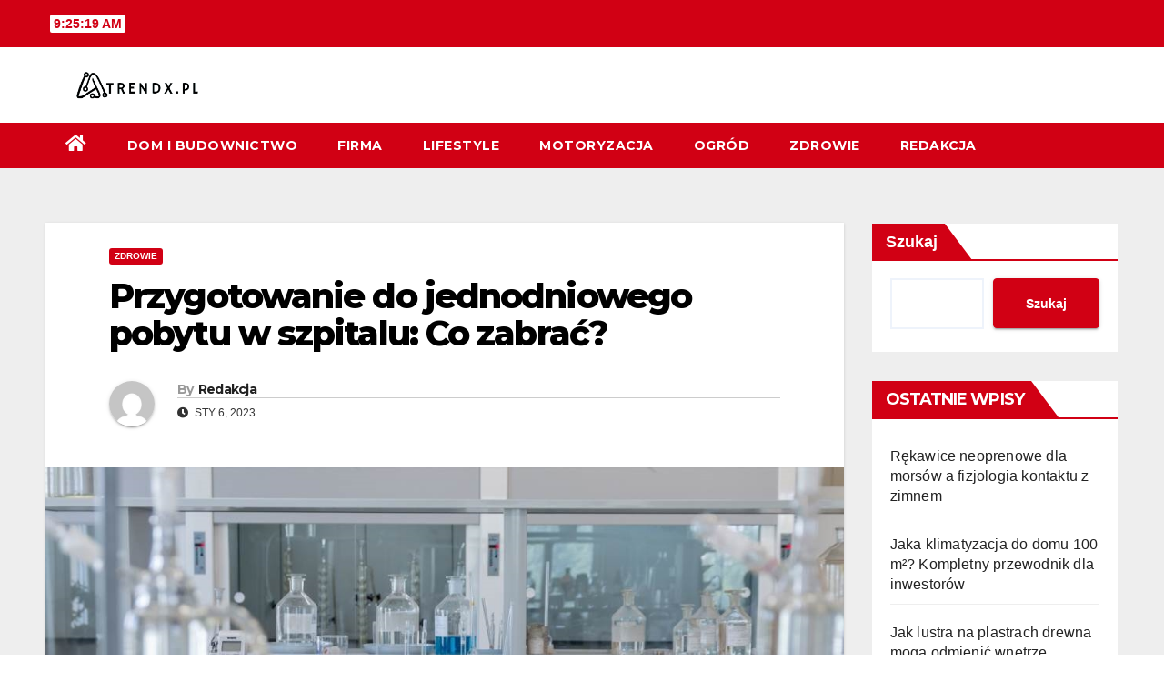

--- FILE ---
content_type: text/html; charset=UTF-8
request_url: https://www.trendx.pl/jednodniowy-pobyt-w-szpitalu-co-zabrac/
body_size: 24578
content:
<!DOCTYPE html><html lang="pl-PL"><head><meta charset="UTF-8"><meta name="viewport" content="width=device-width, initial-scale=1"><link rel="profile" href="https://gmpg.org/xfn/11"><meta name='robots' content='index, follow, max-image-preview:large, max-snippet:-1, max-video-preview:-1' /> <script data-cfasync="false" data-pagespeed-no-defer>var gtm4wp_datalayer_name = "dataLayer";
	var dataLayer = dataLayer || [];</script> <title>Przygotowanie do jednodniowego pobytu w szpitalu: Co zabrać? - Trendx</title><link rel="canonical" href="https://www.trendx.pl/jednodniowy-pobyt-w-szpitalu-co-zabrac/" /><meta property="og:locale" content="pl_PL" /><meta property="og:type" content="article" /><meta property="og:title" content="Przygotowanie do jednodniowego pobytu w szpitalu: Co zabrać?" /><meta property="og:description" content="Czytelniku! Prosimy pamiętać, że wszelkie informacje oraz porady zawarte na naszej witrynie nie zastąpią własnej konsultacji ze specjalistą/lekarzem. Używanie treści zawartych na naszym blogu w praktyce zawsze powinno być konsultowane z profesjonalistą o odpowiednich kwalifikacjach. Redakcja i wydawcy tej strony internetowej nie ponoszą winy ze stosowania informacji umieszczanych na stronie. W dzisiejszych czasach, dynamiczny tryb [&hellip;]" /><meta property="og:url" content="https://www.trendx.pl/jednodniowy-pobyt-w-szpitalu-co-zabrac/" /><meta property="og:site_name" content="Trendx" /><meta property="article:published_time" content="2023-01-06T05:01:08+00:00" /><meta property="article:modified_time" content="2024-01-06T06:01:58+00:00" /><meta property="og:image" content="https://www.trendx.pl/wp-content/uploads/2023/08/jednodniowy-pobyt-w-szpitalu-co-zabrac.jpg" /><meta property="og:image:width" content="1024" /><meta property="og:image:height" content="682" /><meta property="og:image:type" content="image/jpeg" /><meta name="author" content="Redakcja" /><meta name="twitter:card" content="summary_large_image" /><meta name="twitter:label1" content="Napisane przez" /><meta name="twitter:data1" content="Redakcja" /><meta name="twitter:label2" content="Szacowany czas czytania" /><meta name="twitter:data2" content="18 minut" /> <script type="application/ld+json" class="yoast-schema-graph">{"@context":"https://schema.org","@graph":[{"@type":"Article","@id":"https://www.trendx.pl/jednodniowy-pobyt-w-szpitalu-co-zabrac/#article","isPartOf":{"@id":"https://www.trendx.pl/jednodniowy-pobyt-w-szpitalu-co-zabrac/"},"author":{"name":"Redakcja","@id":"https://www.trendx.pl/#/schema/person/47ca4d855e34ff397b37acf3d3454859"},"headline":"Przygotowanie do jednodniowego pobytu w szpitalu: Co zabrać?","datePublished":"2023-01-06T05:01:08+00:00","dateModified":"2024-01-06T06:01:58+00:00","mainEntityOfPage":{"@id":"https://www.trendx.pl/jednodniowy-pobyt-w-szpitalu-co-zabrac/"},"wordCount":3382,"commentCount":0,"publisher":{"@id":"https://www.trendx.pl/#organization"},"image":{"@id":"https://www.trendx.pl/jednodniowy-pobyt-w-szpitalu-co-zabrac/#primaryimage"},"thumbnailUrl":"https://www.trendx.pl/wp-content/uploads/2023/08/jednodniowy-pobyt-w-szpitalu-co-zabrac.jpg","articleSection":["Zdrowie"],"inLanguage":"pl-PL","potentialAction":[{"@type":"CommentAction","name":"Comment","target":["https://www.trendx.pl/jednodniowy-pobyt-w-szpitalu-co-zabrac/#respond"]}]},{"@type":"WebPage","@id":"https://www.trendx.pl/jednodniowy-pobyt-w-szpitalu-co-zabrac/","url":"https://www.trendx.pl/jednodniowy-pobyt-w-szpitalu-co-zabrac/","name":"Przygotowanie do jednodniowego pobytu w szpitalu: Co zabrać? - Trendx","isPartOf":{"@id":"https://www.trendx.pl/#website"},"primaryImageOfPage":{"@id":"https://www.trendx.pl/jednodniowy-pobyt-w-szpitalu-co-zabrac/#primaryimage"},"image":{"@id":"https://www.trendx.pl/jednodniowy-pobyt-w-szpitalu-co-zabrac/#primaryimage"},"thumbnailUrl":"https://www.trendx.pl/wp-content/uploads/2023/08/jednodniowy-pobyt-w-szpitalu-co-zabrac.jpg","datePublished":"2023-01-06T05:01:08+00:00","dateModified":"2024-01-06T06:01:58+00:00","breadcrumb":{"@id":"https://www.trendx.pl/jednodniowy-pobyt-w-szpitalu-co-zabrac/#breadcrumb"},"inLanguage":"pl-PL","potentialAction":[{"@type":"ReadAction","target":["https://www.trendx.pl/jednodniowy-pobyt-w-szpitalu-co-zabrac/"]}]},{"@type":"ImageObject","inLanguage":"pl-PL","@id":"https://www.trendx.pl/jednodniowy-pobyt-w-szpitalu-co-zabrac/#primaryimage","url":"https://www.trendx.pl/wp-content/uploads/2023/08/jednodniowy-pobyt-w-szpitalu-co-zabrac.jpg","contentUrl":"https://www.trendx.pl/wp-content/uploads/2023/08/jednodniowy-pobyt-w-szpitalu-co-zabrac.jpg","width":1024,"height":682,"caption":"jednodniowy pobyt w szpitalu co zabrać"},{"@type":"BreadcrumbList","@id":"https://www.trendx.pl/jednodniowy-pobyt-w-szpitalu-co-zabrac/#breadcrumb","itemListElement":[{"@type":"ListItem","position":1,"name":"Strona główna","item":"https://www.trendx.pl/"},{"@type":"ListItem","position":2,"name":"Przygotowanie do jednodniowego pobytu w szpitalu: Co zabrać?"}]},{"@type":"WebSite","@id":"https://www.trendx.pl/#website","url":"https://www.trendx.pl/","name":"Trendx","description":"","publisher":{"@id":"https://www.trendx.pl/#organization"},"potentialAction":[{"@type":"SearchAction","target":{"@type":"EntryPoint","urlTemplate":"https://www.trendx.pl/?s={search_term_string}"},"query-input":"required name=search_term_string"}],"inLanguage":"pl-PL"},{"@type":"Organization","@id":"https://www.trendx.pl/#organization","name":"Trendx","url":"https://www.trendx.pl/","logo":{"@type":"ImageObject","inLanguage":"pl-PL","@id":"https://www.trendx.pl/#/schema/logo/image/","url":"https://www.trendx.pl/wp-content/uploads/2023/01/cropped-trendx.pl-blog-wielotematyczny.png","contentUrl":"https://www.trendx.pl/wp-content/uploads/2023/01/cropped-trendx.pl-blog-wielotematyczny.png","width":795,"height":118,"caption":"Trendx"},"image":{"@id":"https://www.trendx.pl/#/schema/logo/image/"}},{"@type":"Person","@id":"https://www.trendx.pl/#/schema/person/47ca4d855e34ff397b37acf3d3454859","name":"Redakcja","image":{"@type":"ImageObject","inLanguage":"pl-PL","@id":"https://www.trendx.pl/#/schema/person/image/","url":"https://secure.gravatar.com/avatar/8637b7166687e40a02dd8eb9b9c22f56?s=96&d=mm&r=g","contentUrl":"https://secure.gravatar.com/avatar/8637b7166687e40a02dd8eb9b9c22f56?s=96&d=mm&r=g","caption":"Redakcja"},"sameAs":["https://www.trendx.pl"],"url":"https://www.trendx.pl/redakcja/redakcja/"}]}</script> <link rel='dns-prefetch' href='//fonts.googleapis.com' /><link rel="alternate" type="application/rss+xml" title="Trendx &raquo; Kanał z wpisami" href="https://www.trendx.pl/feed/" /><link rel="alternate" type="application/rss+xml" title="Trendx &raquo; Kanał z komentarzami" href="https://www.trendx.pl/comments/feed/" /><link rel="alternate" type="application/rss+xml" title="Trendx &raquo; Przygotowanie do jednodniowego pobytu w szpitalu: Co zabrać? Kanał z komentarzami" href="https://www.trendx.pl/jednodniowy-pobyt-w-szpitalu-co-zabrac/feed/" /><style type="text/css">img.wp-smiley,
img.emoji {
	display: inline !important;
	border: none !important;
	box-shadow: none !important;
	height: 1em !important;
	width: 1em !important;
	margin: 0 0.07em !important;
	vertical-align: -0.1em !important;
	background: none !important;
	padding: 0 !important;
}</style><link rel='stylesheet' id='wp-block-library-css' href='https://www.trendx.pl/wp-includes/css/dist/block-library/style.min.css?ver=3c7d3dfbe5d0983cd5afd5f227b4dd2d' type='text/css' media='all' /><style id='classic-theme-styles-inline-css' type='text/css'>/*! This file is auto-generated */
.wp-block-button__link{color:#fff;background-color:#32373c;border-radius:9999px;box-shadow:none;text-decoration:none;padding:calc(.667em + 2px) calc(1.333em + 2px);font-size:1.125em}.wp-block-file__button{background:#32373c;color:#fff;text-decoration:none}</style><style id='global-styles-inline-css' type='text/css'>body{--wp--preset--color--black: #000000;--wp--preset--color--cyan-bluish-gray: #abb8c3;--wp--preset--color--white: #ffffff;--wp--preset--color--pale-pink: #f78da7;--wp--preset--color--vivid-red: #cf2e2e;--wp--preset--color--luminous-vivid-orange: #ff6900;--wp--preset--color--luminous-vivid-amber: #fcb900;--wp--preset--color--light-green-cyan: #7bdcb5;--wp--preset--color--vivid-green-cyan: #00d084;--wp--preset--color--pale-cyan-blue: #8ed1fc;--wp--preset--color--vivid-cyan-blue: #0693e3;--wp--preset--color--vivid-purple: #9b51e0;--wp--preset--gradient--vivid-cyan-blue-to-vivid-purple: linear-gradient(135deg,rgba(6,147,227,1) 0%,rgb(155,81,224) 100%);--wp--preset--gradient--light-green-cyan-to-vivid-green-cyan: linear-gradient(135deg,rgb(122,220,180) 0%,rgb(0,208,130) 100%);--wp--preset--gradient--luminous-vivid-amber-to-luminous-vivid-orange: linear-gradient(135deg,rgba(252,185,0,1) 0%,rgba(255,105,0,1) 100%);--wp--preset--gradient--luminous-vivid-orange-to-vivid-red: linear-gradient(135deg,rgba(255,105,0,1) 0%,rgb(207,46,46) 100%);--wp--preset--gradient--very-light-gray-to-cyan-bluish-gray: linear-gradient(135deg,rgb(238,238,238) 0%,rgb(169,184,195) 100%);--wp--preset--gradient--cool-to-warm-spectrum: linear-gradient(135deg,rgb(74,234,220) 0%,rgb(151,120,209) 20%,rgb(207,42,186) 40%,rgb(238,44,130) 60%,rgb(251,105,98) 80%,rgb(254,248,76) 100%);--wp--preset--gradient--blush-light-purple: linear-gradient(135deg,rgb(255,206,236) 0%,rgb(152,150,240) 100%);--wp--preset--gradient--blush-bordeaux: linear-gradient(135deg,rgb(254,205,165) 0%,rgb(254,45,45) 50%,rgb(107,0,62) 100%);--wp--preset--gradient--luminous-dusk: linear-gradient(135deg,rgb(255,203,112) 0%,rgb(199,81,192) 50%,rgb(65,88,208) 100%);--wp--preset--gradient--pale-ocean: linear-gradient(135deg,rgb(255,245,203) 0%,rgb(182,227,212) 50%,rgb(51,167,181) 100%);--wp--preset--gradient--electric-grass: linear-gradient(135deg,rgb(202,248,128) 0%,rgb(113,206,126) 100%);--wp--preset--gradient--midnight: linear-gradient(135deg,rgb(2,3,129) 0%,rgb(40,116,252) 100%);--wp--preset--font-size--small: 13px;--wp--preset--font-size--medium: 20px;--wp--preset--font-size--large: 36px;--wp--preset--font-size--x-large: 42px;--wp--preset--spacing--20: 0.44rem;--wp--preset--spacing--30: 0.67rem;--wp--preset--spacing--40: 1rem;--wp--preset--spacing--50: 1.5rem;--wp--preset--spacing--60: 2.25rem;--wp--preset--spacing--70: 3.38rem;--wp--preset--spacing--80: 5.06rem;--wp--preset--shadow--natural: 6px 6px 9px rgba(0, 0, 0, 0.2);--wp--preset--shadow--deep: 12px 12px 50px rgba(0, 0, 0, 0.4);--wp--preset--shadow--sharp: 6px 6px 0px rgba(0, 0, 0, 0.2);--wp--preset--shadow--outlined: 6px 6px 0px -3px rgba(255, 255, 255, 1), 6px 6px rgba(0, 0, 0, 1);--wp--preset--shadow--crisp: 6px 6px 0px rgba(0, 0, 0, 1);}:where(.is-layout-flex){gap: 0.5em;}:where(.is-layout-grid){gap: 0.5em;}body .is-layout-flow > .alignleft{float: left;margin-inline-start: 0;margin-inline-end: 2em;}body .is-layout-flow > .alignright{float: right;margin-inline-start: 2em;margin-inline-end: 0;}body .is-layout-flow > .aligncenter{margin-left: auto !important;margin-right: auto !important;}body .is-layout-constrained > .alignleft{float: left;margin-inline-start: 0;margin-inline-end: 2em;}body .is-layout-constrained > .alignright{float: right;margin-inline-start: 2em;margin-inline-end: 0;}body .is-layout-constrained > .aligncenter{margin-left: auto !important;margin-right: auto !important;}body .is-layout-constrained > :where(:not(.alignleft):not(.alignright):not(.alignfull)){max-width: var(--wp--style--global--content-size);margin-left: auto !important;margin-right: auto !important;}body .is-layout-constrained > .alignwide{max-width: var(--wp--style--global--wide-size);}body .is-layout-flex{display: flex;}body .is-layout-flex{flex-wrap: wrap;align-items: center;}body .is-layout-flex > *{margin: 0;}body .is-layout-grid{display: grid;}body .is-layout-grid > *{margin: 0;}:where(.wp-block-columns.is-layout-flex){gap: 2em;}:where(.wp-block-columns.is-layout-grid){gap: 2em;}:where(.wp-block-post-template.is-layout-flex){gap: 1.25em;}:where(.wp-block-post-template.is-layout-grid){gap: 1.25em;}.has-black-color{color: var(--wp--preset--color--black) !important;}.has-cyan-bluish-gray-color{color: var(--wp--preset--color--cyan-bluish-gray) !important;}.has-white-color{color: var(--wp--preset--color--white) !important;}.has-pale-pink-color{color: var(--wp--preset--color--pale-pink) !important;}.has-vivid-red-color{color: var(--wp--preset--color--vivid-red) !important;}.has-luminous-vivid-orange-color{color: var(--wp--preset--color--luminous-vivid-orange) !important;}.has-luminous-vivid-amber-color{color: var(--wp--preset--color--luminous-vivid-amber) !important;}.has-light-green-cyan-color{color: var(--wp--preset--color--light-green-cyan) !important;}.has-vivid-green-cyan-color{color: var(--wp--preset--color--vivid-green-cyan) !important;}.has-pale-cyan-blue-color{color: var(--wp--preset--color--pale-cyan-blue) !important;}.has-vivid-cyan-blue-color{color: var(--wp--preset--color--vivid-cyan-blue) !important;}.has-vivid-purple-color{color: var(--wp--preset--color--vivid-purple) !important;}.has-black-background-color{background-color: var(--wp--preset--color--black) !important;}.has-cyan-bluish-gray-background-color{background-color: var(--wp--preset--color--cyan-bluish-gray) !important;}.has-white-background-color{background-color: var(--wp--preset--color--white) !important;}.has-pale-pink-background-color{background-color: var(--wp--preset--color--pale-pink) !important;}.has-vivid-red-background-color{background-color: var(--wp--preset--color--vivid-red) !important;}.has-luminous-vivid-orange-background-color{background-color: var(--wp--preset--color--luminous-vivid-orange) !important;}.has-luminous-vivid-amber-background-color{background-color: var(--wp--preset--color--luminous-vivid-amber) !important;}.has-light-green-cyan-background-color{background-color: var(--wp--preset--color--light-green-cyan) !important;}.has-vivid-green-cyan-background-color{background-color: var(--wp--preset--color--vivid-green-cyan) !important;}.has-pale-cyan-blue-background-color{background-color: var(--wp--preset--color--pale-cyan-blue) !important;}.has-vivid-cyan-blue-background-color{background-color: var(--wp--preset--color--vivid-cyan-blue) !important;}.has-vivid-purple-background-color{background-color: var(--wp--preset--color--vivid-purple) !important;}.has-black-border-color{border-color: var(--wp--preset--color--black) !important;}.has-cyan-bluish-gray-border-color{border-color: var(--wp--preset--color--cyan-bluish-gray) !important;}.has-white-border-color{border-color: var(--wp--preset--color--white) !important;}.has-pale-pink-border-color{border-color: var(--wp--preset--color--pale-pink) !important;}.has-vivid-red-border-color{border-color: var(--wp--preset--color--vivid-red) !important;}.has-luminous-vivid-orange-border-color{border-color: var(--wp--preset--color--luminous-vivid-orange) !important;}.has-luminous-vivid-amber-border-color{border-color: var(--wp--preset--color--luminous-vivid-amber) !important;}.has-light-green-cyan-border-color{border-color: var(--wp--preset--color--light-green-cyan) !important;}.has-vivid-green-cyan-border-color{border-color: var(--wp--preset--color--vivid-green-cyan) !important;}.has-pale-cyan-blue-border-color{border-color: var(--wp--preset--color--pale-cyan-blue) !important;}.has-vivid-cyan-blue-border-color{border-color: var(--wp--preset--color--vivid-cyan-blue) !important;}.has-vivid-purple-border-color{border-color: var(--wp--preset--color--vivid-purple) !important;}.has-vivid-cyan-blue-to-vivid-purple-gradient-background{background: var(--wp--preset--gradient--vivid-cyan-blue-to-vivid-purple) !important;}.has-light-green-cyan-to-vivid-green-cyan-gradient-background{background: var(--wp--preset--gradient--light-green-cyan-to-vivid-green-cyan) !important;}.has-luminous-vivid-amber-to-luminous-vivid-orange-gradient-background{background: var(--wp--preset--gradient--luminous-vivid-amber-to-luminous-vivid-orange) !important;}.has-luminous-vivid-orange-to-vivid-red-gradient-background{background: var(--wp--preset--gradient--luminous-vivid-orange-to-vivid-red) !important;}.has-very-light-gray-to-cyan-bluish-gray-gradient-background{background: var(--wp--preset--gradient--very-light-gray-to-cyan-bluish-gray) !important;}.has-cool-to-warm-spectrum-gradient-background{background: var(--wp--preset--gradient--cool-to-warm-spectrum) !important;}.has-blush-light-purple-gradient-background{background: var(--wp--preset--gradient--blush-light-purple) !important;}.has-blush-bordeaux-gradient-background{background: var(--wp--preset--gradient--blush-bordeaux) !important;}.has-luminous-dusk-gradient-background{background: var(--wp--preset--gradient--luminous-dusk) !important;}.has-pale-ocean-gradient-background{background: var(--wp--preset--gradient--pale-ocean) !important;}.has-electric-grass-gradient-background{background: var(--wp--preset--gradient--electric-grass) !important;}.has-midnight-gradient-background{background: var(--wp--preset--gradient--midnight) !important;}.has-small-font-size{font-size: var(--wp--preset--font-size--small) !important;}.has-medium-font-size{font-size: var(--wp--preset--font-size--medium) !important;}.has-large-font-size{font-size: var(--wp--preset--font-size--large) !important;}.has-x-large-font-size{font-size: var(--wp--preset--font-size--x-large) !important;}
.wp-block-navigation a:where(:not(.wp-element-button)){color: inherit;}
:where(.wp-block-post-template.is-layout-flex){gap: 1.25em;}:where(.wp-block-post-template.is-layout-grid){gap: 1.25em;}
:where(.wp-block-columns.is-layout-flex){gap: 2em;}:where(.wp-block-columns.is-layout-grid){gap: 2em;}
.wp-block-pullquote{font-size: 1.5em;line-height: 1.6;}</style><link rel='stylesheet' id='cfblbcss-css' href='https://www.trendx.pl/wp-content/plugins/cardoza-facebook-like-box/cardozafacebook.css?ver=3c7d3dfbe5d0983cd5afd5f227b4dd2d' type='text/css' media='all' /><link rel='stylesheet' id='ez-toc-css' href='https://www.trendx.pl/wp-content/plugins/easy-table-of-contents/assets/css/screen.min.css?ver=2.0.57.1' type='text/css' media='all' /><style id='ez-toc-inline-css' type='text/css'>div#ez-toc-container .ez-toc-title {font-size: 120%;}div#ez-toc-container .ez-toc-title {font-weight: 500;}div#ez-toc-container ul li {font-size: 95%;}div#ez-toc-container nav ul ul li ul li {font-size: 90%!important;}
.ez-toc-container-direction {direction: ltr;}.ez-toc-counter ul{counter-reset: item ;}.ez-toc-counter nav ul li a::before {content: counters(item, ".", decimal) ". ";display: inline-block;counter-increment: item;flex-grow: 0;flex-shrink: 0;margin-right: .2em; float: left; }.ez-toc-widget-direction {direction: ltr;}.ez-toc-widget-container ul{counter-reset: item ;}.ez-toc-widget-container nav ul li a::before {content: counters(item, ".", decimal) ". ";display: inline-block;counter-increment: item;flex-grow: 0;flex-shrink: 0;margin-right: .2em; float: left; }</style><link rel='stylesheet' id='newsup-fonts-css' href='//fonts.googleapis.com/css?family=Montserrat%3A400%2C500%2C700%2C800%7CWork%2BSans%3A300%2C400%2C500%2C600%2C700%2C800%2C900%26display%3Dswap&#038;subset=latin%2Clatin-ext' type='text/css' media='all' /><link rel='stylesheet' id='bootstrap-css' href='https://www.trendx.pl/wp-content/themes/newsup/css/bootstrap.css?ver=3c7d3dfbe5d0983cd5afd5f227b4dd2d' type='text/css' media='all' /><link rel='stylesheet' id='newsup-style-css' href='https://www.trendx.pl/wp-content/themes/newsberg/style.css?ver=3c7d3dfbe5d0983cd5afd5f227b4dd2d' type='text/css' media='all' /><link rel='stylesheet' id='font-awesome-5-all-css' href='https://www.trendx.pl/wp-content/themes/newsup/css/font-awesome/css/all.min.css?ver=3c7d3dfbe5d0983cd5afd5f227b4dd2d' type='text/css' media='all' /><link rel='stylesheet' id='font-awesome-4-shim-css' href='https://www.trendx.pl/wp-content/themes/newsup/css/font-awesome/css/v4-shims.min.css?ver=3c7d3dfbe5d0983cd5afd5f227b4dd2d' type='text/css' media='all' /><link rel='stylesheet' id='owl-carousel-css' href='https://www.trendx.pl/wp-content/themes/newsup/css/owl.carousel.css?ver=3c7d3dfbe5d0983cd5afd5f227b4dd2d' type='text/css' media='all' /><link rel='stylesheet' id='smartmenus-css' href='https://www.trendx.pl/wp-content/themes/newsup/css/jquery.smartmenus.bootstrap.css?ver=3c7d3dfbe5d0983cd5afd5f227b4dd2d' type='text/css' media='all' /><link rel='stylesheet' id='newsup-style-parent-css' href='https://www.trendx.pl/wp-content/themes/newsup/style.css?ver=3c7d3dfbe5d0983cd5afd5f227b4dd2d' type='text/css' media='all' /><link rel='stylesheet' id='newsberg-style-css' href='https://www.trendx.pl/wp-content/themes/newsberg/style.css?ver=1.0' type='text/css' media='all' /><link rel='stylesheet' id='newsberg-default-css-css' href='https://www.trendx.pl/wp-content/themes/newsberg/css/colors/default.css?ver=3c7d3dfbe5d0983cd5afd5f227b4dd2d' type='text/css' media='all' /> <script type='text/javascript' src='https://www.trendx.pl/wp-includes/js/jquery/jquery.min.js?ver=3.7.0' id='jquery-core-js'></script> <link rel="https://api.w.org/" href="https://www.trendx.pl/wp-json/" /><link rel="alternate" type="application/json" href="https://www.trendx.pl/wp-json/wp/v2/posts/3406" /><link rel="EditURI" type="application/rsd+xml" title="RSD" href="https://www.trendx.pl/xmlrpc.php?rsd" /><link rel='shortlink' href='https://www.trendx.pl/?p=3406' /><link rel="alternate" type="application/json+oembed" href="https://www.trendx.pl/wp-json/oembed/1.0/embed?url=https%3A%2F%2Fwww.trendx.pl%2Fjednodniowy-pobyt-w-szpitalu-co-zabrac%2F" /><link rel="alternate" type="text/xml+oembed" href="https://www.trendx.pl/wp-json/oembed/1.0/embed?url=https%3A%2F%2Fwww.trendx.pl%2Fjednodniowy-pobyt-w-szpitalu-co-zabrac%2F&#038;format=xml" /> <script data-cfasync="false" data-pagespeed-no-defer type="text/javascript">var dataLayer_content = {"pagePostType":"post","pagePostType2":"single-post","pageCategory":["zdrowie"],"pagePostAuthor":"Redakcja"};
	dataLayer.push( dataLayer_content );</script> <script data-cfasync="false">(function(w,d,s,l,i){w[l]=w[l]||[];w[l].push({'gtm.start':
new Date().getTime(),event:'gtm.js'});var f=d.getElementsByTagName(s)[0],
j=d.createElement(s),dl=l!='dataLayer'?'&l='+l:'';j.async=true;j.src=
'//www.googletagmanager.com/gtm.js?id='+i+dl;f.parentNode.insertBefore(j,f);
})(window,document,'script','dataLayer','GTM-NFV6LWV');</script> <link rel="pingback" href="https://www.trendx.pl/xmlrpc.php"><style type="text/css" id="custom-background-css">.wrapper { background-color: #eee; }</style><style type="text/css">.site-title,
        .site-description {
            position: absolute;
            clip: rect(1px, 1px, 1px, 1px);
        }</style><link rel="icon" href="https://www.trendx.pl/wp-content/uploads/2023/01/cropped-trendx.pl-blog-32x32.png" sizes="32x32" /><link rel="icon" href="https://www.trendx.pl/wp-content/uploads/2023/01/cropped-trendx.pl-blog-192x192.png" sizes="192x192" /><link rel="apple-touch-icon" href="https://www.trendx.pl/wp-content/uploads/2023/01/cropped-trendx.pl-blog-180x180.png" /><meta name="msapplication-TileImage" content="https://www.trendx.pl/wp-content/uploads/2023/01/cropped-trendx.pl-blog-270x270.png" /><style type="text/css" id="wp-custom-css">.cta-containero {
    background-color: #3498db; /* Niebieskie tło */
    color: white; /* Biały tekst */
    padding: 20px;
    border-radius: 5px;
    text-align: center;
    margin: 20px 0;
    transition: transform 0.3s ease, background-color 0.3s ease; /* Dodana animacja zmiany koloru tła */
}

.cta-containero:hover {
    transform: scale(1.05); /* Delikatne powiększenie całego elementu po najechaniu */
    background-color: #2980b9; /* Ciemniejszy niebieski po najechaniu */
}

.cta-texto {
    font-size: 16px;
    margin-bottom: 20px;
    transition: color 0.3s ease; /* Dodana animacja zmiany koloru tekstu */
}

.cta-texto:hover {
    color: #f0f0f0; /* Jaśniejszy kolor tekstu po najechaniu */
}

.cta-linko {
    color: white;
    text-decoration: none;
    font-weight: bold;
    transition: color 0.3s ease; /* Dodana animacja zmiany koloru linku */
}

.cta-linko:hover {
    color: #f0f0f0; /* Jaśniejszy kolor linku po najechaniu */
}

/* Uniwersalny styl dla ładnej tabelki */
  .pretty-table-container {
    width: 100%;
    margin: 20px 0;
    overflow: hidden; /* Zapobiega pojawianiu się pasków przewijania */
  }
  
  .pretty-table {
    width: 100%;
    border-collapse: separate; /* Pozwala na stosowanie border-radius */
    border-spacing: 0;
    table-layout: fixed; /* Tabela zawsze zajmuje 100% szerokości */
    background-color: #fff;
    box-shadow: 0 2px 8px rgba(0, 0, 0, 0.1);
    border-radius: 8px;
  }
  
  .pretty-table th,
  .pretty-table td {
    padding: 12px 15px;
    text-align: left;
    word-wrap: break-word;
  }
  
  /* Stylizacja nagłówków – gradient i wyraziste kolory */
  .pretty-table thead th {
    background: linear-gradient(45deg, #6fb1fc, #4364f7);
    color: #fff;
    font-weight: 600;
    border-bottom: 2px solid #ddd;
  }
  
  /* Stylizacja wierszy */
  .pretty-table tbody tr {
    transition: background-color 0.3s ease;
  }
  
  .pretty-table tbody tr:nth-child(even) {
    background-color: #f9f9f9;
  }
  
  .pretty-table tbody tr:nth-child(odd) {
    background-color: #fff;
  }
  
  .pretty-table tbody tr:hover {
    background-color: #e6f7ff;
  }
  
  .pretty-table tbody td {
    border-bottom: 1px solid #eee;
  }
  
  /* Usunięcie dolnej granicy w ostatnim wierszu */
  .pretty-table tbody tr:last-child td {
    border-bottom: none;
  }
  
  /* Responsywność – zmniejszenie paddingu na mniejszych ekranach */
  @media screen and (max-width: 600px) {
    .pretty-table th,
    .pretty-table td {
      padding: 10px 12px;
    }
  }</style></head><body data-rsssl=1 class="post-template-default single single-post postid-3406 single-format-standard wp-custom-logo wp-embed-responsive  ta-hide-date-author-in-list" ><div id="page" class="site">
<a class="skip-link screen-reader-text" href="#content">
Skip to content</a><div class="wrapper" id="custom-background-css"><header class="mg-headwidget"><div class="mg-head-detail hidden-xs"><div class="container-fluid"><div class="row align-items-center"><div class="col-md-6 col-xs-12"><ul class="info-left"><li>            <span  id="time" class="time"></span></li></ul></div></div></div></div><div class="clearfix"></div><div class="mg-nav-widget-area-back" style='background-image: url("https://www.trendx.pl/wp-content/uploads/2023/01/cropped-trendx.pl-blog-logo.png" );'><div class="overlay"><div class="inner" ><div class="container-fluid"><div class="mg-nav-widget-area"><div class="row align-items-center"><div class="col-md-3 text-center-xs"><div class="navbar-header">
<a href="https://www.trendx.pl/" class="navbar-brand" rel="home"><img data-lazyloaded="1" src="[data-uri]" width="795" height="118" data-src="https://www.trendx.pl/wp-content/uploads/2023/01/cropped-trendx.pl-blog-wielotematyczny.png" class="custom-logo" alt="trendx.pl blog wielotematyczny" decoding="async" fetchpriority="high" data-srcset="https://www.trendx.pl/wp-content/uploads/2023/01/cropped-trendx.pl-blog-wielotematyczny.png 795w, https://www.trendx.pl/wp-content/uploads/2023/01/cropped-trendx.pl-blog-wielotematyczny-300x45.png 300w, https://www.trendx.pl/wp-content/uploads/2023/01/cropped-trendx.pl-blog-wielotematyczny-768x114.png 768w, https://www.trendx.pl/wp-content/uploads/2023/01/cropped-trendx.pl-blog-wielotematyczny-292x43.png 292w" data-sizes="(max-width: 795px) 100vw, 795px" /><noscript><img width="795" height="118" src="https://www.trendx.pl/wp-content/uploads/2023/01/cropped-trendx.pl-blog-wielotematyczny.png" class="custom-logo" alt="trendx.pl blog wielotematyczny" decoding="async" fetchpriority="high" srcset="https://www.trendx.pl/wp-content/uploads/2023/01/cropped-trendx.pl-blog-wielotematyczny.png 795w, https://www.trendx.pl/wp-content/uploads/2023/01/cropped-trendx.pl-blog-wielotematyczny-300x45.png 300w, https://www.trendx.pl/wp-content/uploads/2023/01/cropped-trendx.pl-blog-wielotematyczny-768x114.png 768w, https://www.trendx.pl/wp-content/uploads/2023/01/cropped-trendx.pl-blog-wielotematyczny-292x43.png 292w" sizes="(max-width: 795px) 100vw, 795px" /></noscript></a></div></div></div></div></div></div></div></div><div class="mg-menu-full"><nav class="navbar navbar-expand-lg navbar-wp"><div class="container-fluid"><div class="m-header align-items-center">
<a class="mobilehomebtn" href="https://www.trendx.pl"><span class="fas fa-home"></span></a>
<button class="navbar-toggler mx-auto" type="button" data-toggle="collapse" data-target="#navbar-wp" aria-controls="navbarSupportedContent" aria-expanded="false" aria-label="Toggle navigation">
<span class="burger">
<span class="burger-line"></span>
<span class="burger-line"></span>
<span class="burger-line"></span>
</span>
</button></div><div class="collapse navbar-collapse" id="navbar-wp"><div class="d-md-block"><ul id="menu-menu" class="nav navbar-nav mr-auto"><li class="active home"><a class="homebtn" href="https://www.trendx.pl"><span class='fas fa-home'></span></a></li><li id="menu-item-471" class="menu-item menu-item-type-taxonomy menu-item-object-category menu-item-471"><a class="nav-link" title="Dom i budownictwo" href="https://www.trendx.pl/dom-i-budownictwo/">Dom i budownictwo</a></li><li id="menu-item-472" class="menu-item menu-item-type-taxonomy menu-item-object-category menu-item-472"><a class="nav-link" title="Firma" href="https://www.trendx.pl/firma/">Firma</a></li><li id="menu-item-473" class="menu-item menu-item-type-taxonomy menu-item-object-category menu-item-473"><a class="nav-link" title="Lifestyle" href="https://www.trendx.pl/lifestyle/">Lifestyle</a></li><li id="menu-item-474" class="menu-item menu-item-type-taxonomy menu-item-object-category menu-item-474"><a class="nav-link" title="Motoryzacja" href="https://www.trendx.pl/motoryzacja/">Motoryzacja</a></li><li id="menu-item-475" class="menu-item menu-item-type-taxonomy menu-item-object-category menu-item-475"><a class="nav-link" title="Ogród" href="https://www.trendx.pl/ogrod/">Ogród</a></li><li id="menu-item-476" class="menu-item menu-item-type-taxonomy menu-item-object-category current-post-ancestor current-menu-parent current-post-parent menu-item-476"><a class="nav-link" title="Zdrowie" href="https://www.trendx.pl/zdrowie/">Zdrowie</a></li><li id="menu-item-495" class="menu-item menu-item-type-post_type menu-item-object-page menu-item-495"><a class="nav-link" title="Redakcja" href="https://www.trendx.pl/redakcja/">Redakcja</a></li></ul></div></div><div class="desk-header d-lg-flex pl-3 ml-auto my-2 my-lg-0 position-relative align-items-center"></div></div></nav></div></header><div class="clearfix"></div><main id="content"><div class="container-fluid"><div class="row"><div class="col-md-9"><div class="mg-blog-post-box"><div class="mg-header"><div class="mg-blog-category">
<a class="newsup-categories category-color-1" href="https://www.trendx.pl/zdrowie/" alt="View all posts in Zdrowie">
Zdrowie
</a></div><h1 class="title single"> <a title="Permalink to: Przygotowanie do jednodniowego pobytu w szpitalu: Co zabrać?">
Przygotowanie do jednodniowego pobytu w szpitalu: Co zabrać?</a></h1><div class="media mg-info-author-block">
<a class="mg-author-pic" href="https://www.trendx.pl/redakcja/redakcja/"> <img data-lazyloaded="1" src="[data-uri]" alt='' data-src='https://secure.gravatar.com/avatar/8637b7166687e40a02dd8eb9b9c22f56?s=150&#038;d=mm&#038;r=g' data-srcset='https://secure.gravatar.com/avatar/8637b7166687e40a02dd8eb9b9c22f56?s=300&#038;d=mm&#038;r=g 2x' class='avatar avatar-150 photo' height='150' width='150' decoding='async'/><noscript><img alt='' src='https://secure.gravatar.com/avatar/8637b7166687e40a02dd8eb9b9c22f56?s=150&#038;d=mm&#038;r=g' srcset='https://secure.gravatar.com/avatar/8637b7166687e40a02dd8eb9b9c22f56?s=300&#038;d=mm&#038;r=g 2x' class='avatar avatar-150 photo' height='150' width='150' decoding='async'/></noscript> </a><div class="media-body"><h4 class="media-heading"><span>By</span><a href="https://www.trendx.pl/redakcja/redakcja/">Redakcja</a></h4>
<span class="mg-blog-date"><i class="fas fa-clock"></i>
sty 6, 2023</span></div></div></div>
<img data-lazyloaded="1" src="[data-uri]" width="1024" height="682" data-src="https://www.trendx.pl/wp-content/uploads/2023/08/jednodniowy-pobyt-w-szpitalu-co-zabrac.jpg" class="img-fluid wp-post-image" alt="jednodniowy pobyt w szpitalu co zabrać" decoding="async" data-srcset="https://www.trendx.pl/wp-content/uploads/2023/08/jednodniowy-pobyt-w-szpitalu-co-zabrac.jpg 1024w, https://www.trendx.pl/wp-content/uploads/2023/08/jednodniowy-pobyt-w-szpitalu-co-zabrac-300x200.jpg 300w, https://www.trendx.pl/wp-content/uploads/2023/08/jednodniowy-pobyt-w-szpitalu-co-zabrac-768x512.jpg 768w" data-sizes="(max-width: 1024px) 100vw, 1024px" /><noscript><img width="1024" height="682" src="https://www.trendx.pl/wp-content/uploads/2023/08/jednodniowy-pobyt-w-szpitalu-co-zabrac.jpg" class="img-fluid wp-post-image" alt="jednodniowy pobyt w szpitalu co zabrać" decoding="async" srcset="https://www.trendx.pl/wp-content/uploads/2023/08/jednodniowy-pobyt-w-szpitalu-co-zabrac.jpg 1024w, https://www.trendx.pl/wp-content/uploads/2023/08/jednodniowy-pobyt-w-szpitalu-co-zabrac-300x200.jpg 300w, https://www.trendx.pl/wp-content/uploads/2023/08/jednodniowy-pobyt-w-szpitalu-co-zabrac-768x512.jpg 768w" sizes="(max-width: 1024px) 100vw, 1024px" /></noscript><article class="small single"><blockquote><p style="text-align: justify;"><span style="color: #ff0000;"><em><strong>Czytelniku!</strong><br />
Prosimy pamiętać, że wszelkie informacje oraz porady zawarte na naszej witrynie nie zastąpią własnej konsultacji ze specjalistą/lekarzem. Używanie treści zawartych na naszym blogu w praktyce zawsze powinno być konsultowane z profesjonalistą o odpowiednich kwalifikacjach. Redakcja i wydawcy tej strony internetowej nie ponoszą winy ze stosowania informacji umieszczanych na stronie.<br />
</em></span></p></blockquote><p style="text-align: justify;"><em>W dzisiejszych czasach, dynamiczny tryb życia i nieprzewidywalne sytuacje zdrowotne mogą spowodować konieczność nagłego wizyty w szpitalu nawet na krótki okres. Jednodniowy pobyt w szpitalu, zwany także hospitalizacją dzienną, może być wynikiem planowanych procedur medycznych, badań diagnostycznych lub małych zabiegów chirurgicznych. W celu jak najmniejszego zakłócenia codziennego rytmu życia, istotne jest staranne przygotowanie się do takiej wizyty. Oto lista rzeczy, które warto wziąć pod uwagę, planując krótki pobyt w szpitalu. </em></p><p><strong>1. Dokumentacja Medyczna:</strong><br />
Przede wszystkim, nie zapomnij zabrać ze sobą wszelkich dokumentów medycznych, takich jak wyniki badań, listę aktualnie przyjmowanych leków oraz informacje o alergiach czy wcześniejszych reakcjach na leki. Wiedza ta pomoże personelowi medycznemu lepiej zrozumieć Twoją sytuację zdrowotną i zapewnić odpowiednią opiekę.</p><p><strong>2. Wygodna Odzież:</strong><br />
Podczas krótkiego pobytu w szpitalu wybór odpowiedniej odzieży jest kluczowy. Wybierz luźne, wygodne ubrania, które łatwo się zakłada i zdejmuje. To umożliwi personelowi medycznemu łatwy dostęp do obszarów, które mogą wymagać badania lub zabiegu.</p><p><strong>3. Przybory Toaletowe:</strong><br />
Zapakuj podstawowe przybory toaletowe, takie jak szczoteczka do zębów, pasta do zębów, mydło, szampon i ręcznik. Warto zadbać o higienę osobistą, nawet podczas krótkiego pobytu w szpitalu.</p><p><strong>4. Ładowarki i Elektronika:</strong><br />
W dzisiejszych czasach elektronika jest nieodłączną częścią życia. Upewnij się, że zabierasz ze sobą ładowarki do telefonu komórkowego, tabletu lub laptopa. Może to pomóc w zrelaksowaniu się podczas oczekiwania oraz umożliwi utrzymanie kontaktu z bliskimi.</p><p><strong>5. Przekąski i Woda:</strong><br />
Chociaż szpital zapewnia posiłki, dobrze jest mieć przy sobie lekkie przekąski, takie jak owoce, sucharki czy batony energetyczne. Woda pitna jest równie istotna, aby pozostać nawodnionym przez cały czas pobytu.</p><p><strong>6. Notatnik i Długopis:</strong><br />
Warto mieć przy sobie notatnik i długopis, aby zapisywać ważne informacje podczas rozmów z personelem medycznym. To pomoże uniknąć nieporozumień i zapewni spójność w opiece zdrowotnej.</p><p><strong>7. Książka lub Zabawki:</strong><br />
Jeśli przewidujesz dłuższe oczekiwanie, warto zabrać ze sobą książkę, gazetę lub inne formy rozrywki. Dla rodziców podróżujących z dziećmi, nie zapomnijcie o ulubionych zabawkach, aby umilić czas najmłodszym.</p><p><strong>8. Obuwie i Odzież Dodatkowa:</strong><br />
Często podczas procedur medycznych wymagane jest zmienienie odzieży na specjalne szpitalne stroje. Warto mieć ze sobą dodatkowe ubranie oraz obuwie, aby czuć się komfortowo.</p><p><strong>9. Środki Pomocne w Relaksie:</strong><br />
Jeśli masz swoje ulubione środki, które pomagają Ci się zrelaksować, takie jak muzyka, poduszka podróżna czy okulary do spania, zabrać je ze sobą może przyczynić się do większego komfortu w trakcie oczekiwania.</p><p><strong>10. Pieniądze i Dokumenty Tożsamości:</strong><br />
Mimo że planujesz krótki pobyt, zawsze warto mieć przy sobie trochę gotówki oraz dokumenty tożsamości. To może się przydać w przypadku nieprzewidzianych sytuacji. <em>Ważne jest, aby pamiętać, że lista ta jest ogólna i może różnić się w zależności od rodzaju procedury oraz indywidualnych potrzeb. Przygotowanie do jednodniowego pobytu w szpitalu wymaga przemyślenia każdego elementu, aby zapewnić sobie maksymalny komfort i spokój podczas tego krótkiego okresu. </em></p><div id="ez-toc-container" class="ez-toc-v2_0_57_1 ez-toc-wrap-center counter-hierarchy ez-toc-counter ez-toc-grey ez-toc-container-direction"><div class="ez-toc-title-container"><p class="ez-toc-title " >Spis Treści</p>
<span class="ez-toc-title-toggle"><a href="#" class="ez-toc-pull-right ez-toc-btn ez-toc-btn-xs ez-toc-btn-default ez-toc-toggle" aria-label="Toggle Table of Content" role="button"><label for="item-6967676c8d8ad" ><span class=""><span style="display:none;">Toggle</span><span class="ez-toc-icon-toggle-span"><svg style="fill: #999;color:#999" xmlns="http://www.w3.org/2000/svg" class="list-377408" width="20px" height="20px" viewBox="0 0 24 24" fill="none"><path d="M6 6H4v2h2V6zm14 0H8v2h12V6zM4 11h2v2H4v-2zm16 0H8v2h12v-2zM4 16h2v2H4v-2zm16 0H8v2h12v-2z" fill="currentColor"></path></svg><svg style="fill: #999;color:#999" class="arrow-unsorted-368013" xmlns="http://www.w3.org/2000/svg" width="10px" height="10px" viewBox="0 0 24 24" version="1.2" baseProfile="tiny"><path d="M18.2 9.3l-6.2-6.3-6.2 6.3c-.2.2-.3.4-.3.7s.1.5.3.7c.2.2.4.3.7.3h11c.3 0 .5-.1.7-.3.2-.2.3-.5.3-.7s-.1-.5-.3-.7zM5.8 14.7l6.2 6.3 6.2-6.3c.2-.2.3-.5.3-.7s-.1-.5-.3-.7c-.2-.2-.4-.3-.7-.3h-11c-.3 0-.5.1-.7.3-.2.2-.3.5-.3.7s.1.5.3.7z"/></svg></span></span></label><input aria-label="Toggle" aria-label="item-6967676c8d8ad"  type="checkbox" id="item-6967676c8d8ad"></a></span></div><nav><ul class='ez-toc-list ez-toc-list-level-1 ' ><li class='ez-toc-page-1 ez-toc-heading-level-2'><a class="ez-toc-link ez-toc-heading-1" href="#Co_spakowac_na_jednodniowy_pobyt_w_szpitalu_lista_niezbednych_rzeczy" title="Co spakować na jednodniowy pobyt w szpitalu: lista niezbędnych rzeczy">Co spakować na jednodniowy pobyt w szpitalu: lista niezbędnych rzeczy</a></li><li class='ez-toc-page-1 ez-toc-heading-level-2'><a class="ez-toc-link ez-toc-heading-2" href="#Praktyczne_porady_Jak_sie_przygotowac_do_krotkiego_pobytu_w_szpitalu" title="Praktyczne porady: Jak się przygotować do krótkiego pobytu w szpitalu">Praktyczne porady: Jak się przygotować do krótkiego pobytu w szpitalu</a></li><li class='ez-toc-page-1 ez-toc-heading-level-2'><a class="ez-toc-link ez-toc-heading-3" href="#Odziez_i_akcesoria_Co_wybrac_na_komfortowy_dzien_w_szpitalu" title="Odzież i akcesoria: Co wybrać na komfortowy dzień w szpitalu?">Odzież i akcesoria: Co wybrać na komfortowy dzień w szpitalu?</a></li><li class='ez-toc-page-1 ez-toc-heading-level-2'><a class="ez-toc-link ez-toc-heading-4" href="#Zabezpieczenie_dokumentow_i_informacji_medycznych_Co_powinno_znalezc_sie_w_twoim_pakiecie" title="Zabezpieczenie dokumentów i informacji medycznych: Co powinno znaleźć się w twoim pakiecie?">Zabezpieczenie dokumentów i informacji medycznych: Co powinno znaleźć się w twoim pakiecie?</a></li><li class='ez-toc-page-1 ez-toc-heading-level-2'><a class="ez-toc-link ez-toc-heading-5" href="#Wlasciwa_organizacja_Jak_zoptymalizowac_pakowanie_na_krotki_pobyt" title="Właściwa organizacja: Jak zoptymalizować pakowanie na krótki pobyt?">Właściwa organizacja: Jak zoptymalizować pakowanie na krótki pobyt?</a></li><li class='ez-toc-page-1 ez-toc-heading-level-2'><a class="ez-toc-link ez-toc-heading-6" href="#Pozostawianie_sladu_W_jaki_sposob_upewnic_sie_ze_niczego_nie_zapomnisz" title="Pozostawianie śladu: W jaki sposób upewnić się, że niczego nie zapomnisz?">Pozostawianie śladu: W jaki sposób upewnić się, że niczego nie zapomnisz?</a></li></ul></nav></div><h2 style="text-align: center;"><span class="ez-toc-section" id="Co_spakowac_na_jednodniowy_pobyt_w_szpitalu_lista_niezbednych_rzeczy"></span>Co spakować na jednodniowy pobyt w szpitalu: lista niezbędnych rzeczy<span class="ez-toc-section-end"></span></h2><p style="text-align: justify;">Kiedy zbliża się jednodniowy pobyt w szpitalu, niezwykle istotne jest zaplanowanie i spakowanie odpowiednich rzeczy, aby zapewnić sobie komfort i wygodę podczas krótkiego, lecz istotnego okresu hospitalizacji. Pomimo krótkiego czasu trwania, konieczne jest zorganizowanie listy niezbędnych przedmiotów, które pozwolą na sprawne przejście przez procedury medyczne oraz długie oczekiwanie. Poniżej znajduje się kompleksowa lista rzeczy, które warto wziąć pod uwagę podczas przygotowań do jednodniowego pobytu w szpitalu.</p><p><strong>1. Dokumentacja medyczna i dokumenty tożsamości:</strong><br />
Na samym początku powinniśmy upewnić się, że posiadamy wszelkie dokumenty medyczne oraz tożsamości. Warto spakować kartę ubezpieczenia zdrowotnego, dowód osobisty, wyniki badań oraz wszelkie informacje dotyczące aktualnych leków i alergii.</p><p><strong>2. Wygodna odzież:</strong><br />
Wybierając ubrania na pobyt w szpitalu, należy zwrócić uwagę na ich wygodę. Luźne koszule, spodnie i wygodne buty pozwolą uniknąć dyskomfortu podczas badań lekarskich oraz oczekiwania na procedury.</p><p><strong>3. Osobiste artykuły higieniczne:</strong><br />
Zapakowanie osobistych artykułów higienicznych, takich jak szczoteczka do zębów, pasta, mydło, szampon oraz ręcznik, umożliwi utrzymanie higieny osobistej i poczucia świeżości w trakcie pobytu.</p><p><strong>4. Ładowarki i elektronika:</strong><br />
Nie zapominajmy o ładowarkach do telefonu komórkowego, tabletu czy laptopa. Współczesna elektronika towarzyszy nam na co dzień, a dostęp do rozrywki czy kontaktu z bliskimi może umilić oczekiwanie w szpitalu.</p><p><strong>5. Przekąski i napoje:</strong><br />
Często w szpitalu dostępność przekąsek czy napojów może być ograniczona. Warto zabrać ze sobą kilka zdrowych przekąsek i butelkę wody, aby utrzymać odpowiednie nawodnienie i zaspokoić głód w razie potrzeby.</p><p><strong>6. Ulubiona lektura lub rozrywka:</strong><br />
Książka, magazyn czy puzzle mogą być nie tylko formą rozrywki, ale także sposobem na odprężenie się w trakcie oczekiwania na procedury.</p><p><strong>7. Notatnik i długopis:</strong><br />
Warto mieć przy sobie notatnik i długopis, aby móc zapisywać informacje od lekarzy oraz przypominać sobie istotne szczegóły dotyczące opieki medycznej.</p><p><strong>8. Leki i suplementy:</strong><br />
Jeśli bierzemy regularnie jakiekolwiek leki lub suplementy, nie zapominajmy o nich. Przygotujmy odpowiednią ilość na czas pobytu w szpitalu.</p><p><strong>Podsumowanie:</strong><br />
Wnioskując, planując jednodniowy pobyt w szpitalu, niezbędne jest odpowiednie przygotowanie poprzez spakowanie niezbędnych przedmiotów. Dokumentacja medyczna, wygodna odzież, artykuły higieniczne, elektronika, przekąski, ulubiona rozrywka, notatnik, długopis oraz ewentualne leki stanowią kompletną listę rzeczy, które warto zabrać ze sobą. Pamiętajmy, że staranne zaplanowanie i pakowanie pomogą nam przejść przez ten krótki okres hospitalizacji w sposób spokojny i komfortowy.</p><p><img data-lazyloaded="1" src="[data-uri]" decoding="async" class="aligncenter size-large wp-image-258" data-src="https://trendx.pl/wp-content/uploads/2023/08/pobyt-jednodniowy-w-szpitalu.jpg" alt="pobyt jednodniowy w szpitalu" width="800" height="529" /><noscript><img decoding="async" class="aligncenter size-large wp-image-258" src="https://trendx.pl/wp-content/uploads/2023/08/pobyt-jednodniowy-w-szpitalu.jpg" alt="pobyt jednodniowy w szpitalu" width="800" height="529" /></noscript></p><h2 style="text-align: center;"><span class="ez-toc-section" id="Praktyczne_porady_Jak_sie_przygotowac_do_krotkiego_pobytu_w_szpitalu"></span>Praktyczne porady: Jak się przygotować do krótkiego pobytu w szpitalu<span class="ez-toc-section-end"></span></h2><p style="text-align: justify;">Krótkotrwały pobyt w szpitalu może stanowić wyzwanie zarówno dla pacjentów, jak i ich bliskich. Skrupulatne przygotowanie może jednak pomóc zminimalizować stres i niepewność związane z taką sytuacją. Oto zestaw praktycznych porad, które pomogą Ci efektywnie przygotować się do krótkiego pobytu w szpitalu, aby cały proces przebiegł sprawnie i komfortowo.</p><p><strong>1. Dokładna Lista Medykamentów i Historii Medycznej:</strong><br />
Przygotowując się do szpitalnego pobytu, niezapomniane jest stworzenie dokładnej listy aktualnych medykamentów, suplementów oraz wszelkich istotnych informacji związanych z historią medyczną. Taka dokumentacja pozwoli personelowi medycznemu na efektywną opiekę, unikając ewentualnych nieporozumień lub interakcji między lekami.</p><p><strong>2. Zestaw Higieniczny:</strong><br />
Choć szpitale zapewniają podstawowe środki higieny, warto mieć ze sobą własny zestaw, zawierający m. in. szczoteczkę do zębów, pastę, mydło, ręcznik i inne osobiste artykuły. To pomoże utrzymać poczucie komfortu i świeżości w trakcie krótkiego pobytu.</p><p><strong>3. Wygodne Ubranie:</strong><br />
Ubierając się na pobyt szpitalny, postaw na wygodę. Wybierz luźne i łatwe do ubrania stroje, które nie będą uciskać ani ograniczać ruchu. To szczególnie istotne, gdyż zapewni to wygodę podczas badań lekarskich czy rehabilitacji.</p><p><strong>4. Notatnik i Długopis:</strong><br />
Mieć przy sobie notatnik oraz długopis to wyjątkowo przydatne narzędzia. Pozwolą one na zapisywanie informacji od lekarzy, pielęgniarek czy terapeutów, co ułatwi późniejsze zrozumienie i przypomnienie ważnych zaleceń.</p><p><strong>5. Wsparcie Bliskich:</strong><br />
Nie zapomnij o wsparciu emocjonalnym. Przygotuj listę numerów telefonów bliskich, którzy mogą Cię odwiedzić lub udzielić wsparcia telefonicznie. Wspólna rozmowa może znacznie pomóc w podtrzymaniu ducha i zminimalizowaniu stresu.</p><p><strong>6. Etykiety i Danych Kontaktowe:</strong><br />
Warto zaopatrzyć się w osobiste etykiety z danymi kontaktowymi oraz ewentualnymi alergiami czy chorobami, które mogą być istotne dla opieki medycznej. To zabezpieczenie w razie nagłych sytuacji.</p><p><strong>7. Ustal Plan Opieki:</strong><br />
Przed pójściem do szpitala, upewnij się, że rozumiesz plan opieki oraz procedury, jakie Cię czekają. Skonsultuj się z lekarzem i zapytaj o ewentualne przygotowania lub ograniczenia, które są konieczne przed przyjęciem do szpitala.</p><p><strong>8. Mentalne Przygotowanie:</strong><br />
Przygotowanie fizyczne to jedno, ale równie ważne jest przygotowanie psychiczne. Znalezienie czasu na relaksację, medytację czy rozmowę z psychologiem może pomóc w zminimalizowaniu lęku i stresu związanego z pobytem szpitalnym. Podsumowując, skrupulatne przygotowanie do krótkiego pobytu w szpitalu jest kluczem do minimalizacji stresu i niepewności. Pamiętaj o dokumentacji medycznej, osobistych artykułach higienicznych, wygodnym ubraniu oraz wsparciu bliskich. Zadbaj także o mentalne przygotowanie, aby stawić czoła pobytowi w szpitalu z pewnością siebie i spokojem.</p><p><img data-lazyloaded="1" src="[data-uri]" decoding="async" class="aligncenter size-large wp-image-258" data-src="https://trendx.pl/wp-content/uploads/2023/08/co-zabrac-do-szpitala-na-zabieg-jednodniowy.jpg" alt="co zabrać do szpitala na zabieg jednodniowy" width="800" height="529" /><noscript><img decoding="async" class="aligncenter size-large wp-image-258" src="https://trendx.pl/wp-content/uploads/2023/08/co-zabrac-do-szpitala-na-zabieg-jednodniowy.jpg" alt="co zabrać do szpitala na zabieg jednodniowy" width="800" height="529" /></noscript></p><h2 style="text-align: center;"><span class="ez-toc-section" id="Odziez_i_akcesoria_Co_wybrac_na_komfortowy_dzien_w_szpitalu"></span>Odzież i akcesoria: Co wybrać na komfortowy dzień w szpitalu?<span class="ez-toc-section-end"></span></h2><p style="text-align: justify;">Kiedy nadchodzi chwila, w której przygotowujemy się do jednodniowego pobytu w szpitalu, istotne jest, abyśmy zadbasz o odpowiednią odzież i akcesoria, które pozwolą nam poczuć się wygodnie i komfortowo. W takich sytuacjach nie tylko aspekty zdrowotne są ważne, ale również dobór odpowiednich ubrań może wpłynąć na nasze samopoczucie i komfort psychiczny.</p><p><strong>Wygoda na pierwszym miejscu: Materiały i fasony</strong><br />
Wybierając odzież na dzień spędzony w szpitalu, warto stawiać na materiały, które są delikatne dla skóry i nie powodują podrażnień. Naturalne tkaniny, takie jak bawełna, są doskonałym wyborem, ponieważ zapewniają dobrą cyrkulację powietrza i nie powodują nadmiernego pocenia się. Unikajmy syntetycznych materiałów, które mogą przyczynić się do uczucia dyskomfortu. Fasony ubrań również mają znaczenie. Wybierajmy luźne i przewiewne stroje, które nie będą krępować ruchów i nie będą powodować ucisku na ciele. Warto zdecydować się na koszule z rozpinanym przodem lub bluzy zapinane na suwak, co ułatwi proces ubierania się i zdejmowania, zwłaszcza jeśli mamy obłożenie czy infuzję.</p><p><strong>Wygodne obuwie i akcesoria</strong><br />
Podczas jednodniowego pobytu w szpitalu, wygodne obuwie staje się priorytetem. Wybierajmy buty, które zapewnią odpowiednie wsparcie dla naszych stóp, szczególnie jeśli przewidujemy chodzenie po oddziale. Pamiętajmy, że komfort naszych stóp ma wpływ na ogólny komfort organizmu. Co więcej, dobór akcesoriów również ma znaczenie. Wybierając biżuterię czy zegarek, pamiętajmy, żeby nie były one zbyt obciążające ani krępujące. Unikajmy biżuterii, która może utrudnić procedury medyczne lub zakłócić działanie aparatury medycznej.</p><p><strong>Warto zapewnić sobie dodatkowy komfort:</strong></p><ol style="text-align: justify;"><li><strong>Zmiana ubrań:</strong><br />
Jeśli pobyt w szpitalu przewidujemy na dłuższy czas, warto zabrać ze sobą dodatkową parę ubrań. Dzięki temu będziemy mogli regularnie zmieniać się i utrzymać świeżość oraz higienę.</li><li><strong>Przyjemna bielizna:</strong><br />
Wybierając bieliznę, postawmy na te modele, które nie krępują i nie powodują ucisku. Wybór bielizny z naturalnych tkanin również może przyczynić się do wyższego komfortu.</li><li><strong>Osobiste artykuły higieniczne:</strong><br />
Nie zapomnijmy o swoich ulubionych artykułach do pielęgnacji ciała, które pomogą nam poczuć się świeżo i komfortowo.</li></ol><p style="text-align: justify;">Odpowiedni wybór odzieży i akcesoriów na dzień spędzony w szpitalu ma kluczowe znaczenie dla naszego komfortu fizycznego i psychicznego. Dbając o wygodę, możemy skupić się na ważnych aspektach zdrowotnych i procesie leczenia, co w rezultacie przyczyni się do szybszego powrotu do pełnej sprawności. Pamiętajmy, że nasze samopoczucie ma wpływ na proces zdrowienia, dlatego warto zadbać o każdy detal, który wpłynie na nasz komfort podczas tego krótkiego pobytu w szpitalu.</p><p><img data-lazyloaded="1" src="[data-uri]" decoding="async" class="aligncenter size-large wp-image-258" data-src="https://trendx.pl/wp-content/uploads/2023/08/co-zabrac-do-szpitala-na-operacje.jpg" alt="co zabrać do szpitala na operację" width="800" height="529" /><noscript><img decoding="async" class="aligncenter size-large wp-image-258" src="https://trendx.pl/wp-content/uploads/2023/08/co-zabrac-do-szpitala-na-operacje.jpg" alt="co zabrać do szpitala na operację" width="800" height="529" /></noscript></p><h2 style="text-align: center;"><span class="ez-toc-section" id="Zabezpieczenie_dokumentow_i_informacji_medycznych_Co_powinno_znalezc_sie_w_twoim_pakiecie"></span>Zabezpieczenie dokumentów i informacji medycznych: Co powinno znaleźć się w twoim pakiecie?<span class="ez-toc-section-end"></span></h2><p style="text-align: justify;">W dobie dynamicznego rozwoju technologicznego, zagadnienia związane z ochroną danych osobowych oraz dokumentów medycznych stają się niezwykle istotnym elementem dbałości o prywatność i bezpieczeństwo pacjentów. Głównym celem jest zapewnienie poufności, integralności oraz dostępności informacji medycznych w sytuacjach, które mogą wymagać jednodniowego pobytu w szpitalu lub podczas wizyty u lekarza specjalisty. Przygotowanie odpowiedniego pakietu obejmującego zabezpieczenie dokumentów i informacji medycznych staje się nieodzownym krokiem w procesie dbania o własne interesy zdrowotne.</p><p><strong>1. Elektroniczna Kopia Danych Medycznych:</strong><br />
Wszelkie istotne dokumenty medyczne, takie jak historie chorób, wyniki badań laboratoryjnych, diagnozy oraz zalecenia lekarskie, powinny być dostępne w postaci elektronicznej. Stworzenie cyfrowej kopii umożliwia wygodne przechowywanie tych informacji na urządzeniach mobilnych, co może okazać się niezwykle przydatne podczas wizyty u lekarza lub w nagłej sytuacji medycznej.</p><p><strong>2. Zabezpieczony Pendrive lub Dysk z Hasłem:</strong><br />
Aby zapewnić ochronę danych osobowych, warto zainwestować w zabezpieczony pendrive lub dysk twardy, który wymaga podania hasła dostępu. To dodatkowa warstwa bezpieczeństwa, która minimalizuje ryzyko dostępu do poufnych informacji w przypadku utraty fizycznego nośnika.</p><p><strong>3. Aplikacje do Bezpiecznego Przechowywania Danych:</strong><br />
Wyspecjalizowane aplikacje do przechowywania danych medycznych, wyposażone w silne mechanizmy szyfrowania, pozwalają na gromadzenie informacji w jednym miejscu. Dzięki nim możliwe jest segregowanie dokumentów według dat, rodzajów badań czy diagnoz, co znacznie ułatwia dostęp do potrzebnych informacji w przypadku nagłych zdarzeń medycznych.</p><p><strong>4. Kopie Dokumentów Tożsamości i Ubezpieczenia:</strong><br />
Nie zapominaj o włączeniu do pakietu kopii dokumentów tożsamości oraz ubezpieczenia zdrowotnego. To istotne, gdyż umożliwia szybkie zidentyfikowanie pacjenta oraz uprawnienia do korzystania z opieki medycznej, co może okazać się kluczowe w przypadku nagłego pobytu w szpitalu.</p><p><strong>5. Hasła do Kont Zabezpieczenia Dostępu:</strong><br />
Wszelkie hasła dostępu do elektronicznych kont związanych z opieką zdrowotną, takie jak platformy medyczne czy portale pacjentów, również powinny być uwzględnione w pakiecie. Gwarantuje to dostęp do ważnych informacji nawet wtedy, gdy dostęp do urządzenia jest ograniczony.</p><p><strong>Podsumowanie:</strong><br />
Zabezpieczenie dokumentów i informacji medycznych staje się niezwykle ważnym elementem w przygotowaniu do jednodniowego pobytu w szpitalu. Elektroniczne kopie danych, zabezpieczone nośniki, specjalistyczne aplikacje, kopie dokumentów tożsamości oraz hasła dostępowe – to kluczowe składniki, które zapewnią bezpieczeństwo i łatwy dostęp do istotnych informacji w sytuacjach medycznych. Dbałość o prywatność i bezpieczeństwo danych medycznych staje się integralną częścią odpowiedzialnego podejścia do opieki zdrowotnej we współczesnym świecie.</p><p><img data-lazyloaded="1" src="[data-uri]" decoding="async" class="aligncenter size-large wp-image-258" data-src="https://trendx.pl/wp-content/uploads/2023/08/chirurgia-jednego-dnia-co-zabrac-do-szpitala.jpg" alt="chirurgia jednego dnia co zabrać do szpitala" width="800" height="529" /><noscript><img decoding="async" class="aligncenter size-large wp-image-258" src="https://trendx.pl/wp-content/uploads/2023/08/chirurgia-jednego-dnia-co-zabrac-do-szpitala.jpg" alt="chirurgia jednego dnia co zabrać do szpitala" width="800" height="529" /></noscript></p><h2 style="text-align: center;"><span class="ez-toc-section" id="Wlasciwa_organizacja_Jak_zoptymalizowac_pakowanie_na_krotki_pobyt"></span>Właściwa organizacja: Jak zoptymalizować pakowanie na krótki pobyt?<span class="ez-toc-section-end"></span></h2><p style="text-align: justify;">Pakowanie na krótki pobyt, zwłaszcza w kontekście wizyty w szpitalu, jest procesem wymagającym nie tylko przewidywania potrzeb, ale także strategicznego podejścia do organizacji. Właściwie zoptymalizowane przygotowanie do jednodniowego pobytu może znacząco wpłynąć na komfort pacjenta oraz personelu medycznego. Optymalizacja tego procesu opiera się na starannie dobranych krokach, uwzględniających zarówno aspekty medyczne, jak i osobiste preferencje.</p><p><strong>Dobór niezbędnych przedmiotów</strong><br />
Pierwszym kluczowym etapem jest identyfikacja niezbędnych przedmiotów. Warto w tym kontekście skonsultować się z personelem medycznym, aby uzyskać wytyczne dotyczące konkretnych potrzeb pacjenta. Odpowiednie ubrania, dokumenty tożsamości, leki i higieniczne artykuły są podstawowymi elementami, które należy uwzględnić w pakiecie. Pamiętajmy, że skupienie na niezbędnych przedmiotach przyczyni się do efektywnego wykorzystania przestrzeni bagażowej.</p><p><strong>Minimalizacja zbędnego balastu</strong><br />
W procesie optymalizacji pakowania na krótki pobyt istotne jest dążenie do minimalizacji zbędnego balastu. Wybór wielofunkcyjnych przedmiotów, takich jak odzież i obuwie, które można wykorzystać w różnych sytuacjach, pozwala zaoszczędzić miejsce. Ponadto, warto zrezygnować z przynoszenia nadmiernie dużych ilości artykułów pielęgnacyjnych czy kosmetyków, skupiając się na podstawowych produktach o wielozadaniowym zastosowaniu.</p><p><strong>Strategiczne pakowanie</strong><br />
Efektywna organizacja bagażu opiera się na strategii pakowania. Warto zastosować zasadę ważnych przedmiotów na wierzchu, aby ułatwić dostęp do nich bez potrzeby rozpakowywania całego bagażu. Dodatkowo, zastosowanie specjalistycznych organizerów i pojemników pozwala na skategoryzowanie różnych grup przedmiotów, co przekłada się na usprawniony dostęp i uniknięcie chaosu.</p><p><strong>Technologia jako wsparcie</strong><br />
W dzisiejszych czasach technologia może znacząco wspomóc proces pakowania. Aplikacje mobilne pozwalają na stworzenie listy kontrolnej niezbędnych przedmiotów oraz zapewnienie przypomnień, aby nic istotnego nie zostało pominięte. Ponadto, zastosowanie wagi bagażowej pozwala na kontrolę wagi bagażu, co jest istotne w przypadku ograniczeń przewoźników.</p><p><strong>Dostosowanie do potrzeb medycznych</strong><br />
W przypadku pobytu w szpitalu, kluczowe jest dostosowanie pakowania do potrzeb medycznych. Przygotowanie dokumentów medycznych, listy przyjmowanych leków oraz kontaktów do lekarzy stanowi podstawę. Dodatkowo, warto skonsultować się z personelem medycznym w celu uzyskania wskazówek dotyczących dodatkowych środków lub przedmiotów, które mogą być potrzebne podczas pobytu w placówce medycznej.</p><p><strong>Podsumowanie</strong><br />
Optymalizacja pakowania na krótki pobyt, w tym wizytę w szpitalu, to złożony proces wymagający uwzględnienia wielu czynników. Właściwie dobrana lista niezbędnych przedmiotów, minimalizacja nadmiernego balastu, zastosowanie strategii pakowania oraz wykorzystanie technologii mogą znacząco przyczynić się do komfortu i efektywności tego procesu. Dostosowanie pakowania do indywidualnych potrzeb medycznych jest kluczowe, aby zapewnić właściwą opiekę i zapewnić sobie spokojny i zorganizowany pobyt.</p><p><img data-lazyloaded="1" src="[data-uri]" decoding="async" class="aligncenter size-large wp-image-258" data-src="https://trendx.pl/wp-content/uploads/2023/08/jednodniowy-pobyt-w-szpitalu-co-zabrac.jpg" alt="jednodniowy pobyt w szpitalu co zabrać" width="800" height="529" /><noscript><img decoding="async" class="aligncenter size-large wp-image-258" src="https://trendx.pl/wp-content/uploads/2023/08/jednodniowy-pobyt-w-szpitalu-co-zabrac.jpg" alt="jednodniowy pobyt w szpitalu co zabrać" width="800" height="529" /></noscript></p><h2 style="text-align: center;"><span class="ez-toc-section" id="Pozostawianie_sladu_W_jaki_sposob_upewnic_sie_ze_niczego_nie_zapomnisz"></span>Pozostawianie śladu: W jaki sposób upewnić się, że niczego nie zapomnisz?<span class="ez-toc-section-end"></span></h2><p style="text-align: justify;">W dzisiejszym dynamicznym świecie, w którym zastosowania techniczne i innowacyjne podejścia wkraczają do każdej dziedziny życia, niezawodna organizacja i przygotowanie nabierają nowego znaczenia. Przykładem może być sytuacja, w której musimy szybko przygotować się do jednodniowego pobytu w szpitalu, nie pozostawiając miejsca na przypadkowe przeoczenia. Kluczem do skutecznego przygotowania jest umiejętność pozostawiania śladu &#8211; strategii, która opiera się na wykorzystaniu zaawansowanych narzędzi i technologii, by zagwarantować, że niczego istotnego nie zostanie pominięte.</p><p><strong>Cyfrowe Przewodnictwo:</strong><br />
W erze technologii cyfrowych, mózgi nasze stają się coraz bardziej zatłoczone informacjami. Dlatego warto skorzystać z elektronicznych notatek, przypomnień i aplikacji, które pomogą nam w utrzymaniu porządku. Wykorzystując narzędzia takie jak cyfrowe kalendarze czy aplikacje do zarządzania zadaniami, jesteśmy w stanie precyzyjnie zorganizować listę rzeczy do spakowania i zadań do wykonania przed dniem hospitalizacji.</p><p><strong>Personalizacja Zawartości:</strong><br />
Wielkim atutem technologii jest możliwość personalizacji. W przypadku przygotowania do szpitalnego pobytu możemy skorzystać z tej zalety, tworząc dedykowaną listę rzeczy, które chcemy ze sobą zabrać. Dzięki temu każdy przedmiot ma swoje miejsce i znaczenie, co minimalizuje ryzyko przypadkowego pominięcia ważnej pozycji.</p><p><strong>Automatyzacja i Inteligentne Systemy:</strong><br />
Technologie automatyzacji oraz systemy oparte na sztucznej inteligencji mogą stać się naszymi sprzymierzeńcami. Przykładem jest wykorzystanie inteligentnych list kontrolnych, które nie tylko podpowiedzą nam, co powinniśmy spakować, ale także mogą monitorować postępy w procesie przygotowań, dostarczając nam ostrzeżenia o pozostawionych lukach.</p><p><strong>Współdzielenie w Chmurze:</strong><br />
Chmura obecnie pełni kluczową rolę w przechowywaniu i udostępnianiu danych. W przypadku planowania pobytu w szpitalu, możemy stworzyć folder w chmurze, w którym gromadzimy wszystkie ważne dokumenty, listy rzeczy do spakowania, informacje kontaktowe i inne istotne informacje. Dzięki temu mamy dostęp do nich z różnych urządzeń i miejsc, co minimalizuje ryzyko, że coś zostanie zapomniane.</p><p><strong>Zastosowanie Przypomnień:</strong><br />
Technologia może działać dla nas w sposób proaktywny, przypominając nam o istotnych krokach do wykonania. Przykładowo, możemy ustawić przypomnienia w naszym telefonie lub zegarku inteligentnym, aby pamiętać o przygotowaniach w dniu poprzedzającym hospitalizację.</p><p><strong>Analiza i Refleksja:</strong><br />
Po zakończeniu procesu przygotowań warto spojrzeć na cały proces krytycznym okiem. Czy istnieją jakieś aspekty, które mogłyby zostać zoptymalizowane? Czy jakieś informacje były zbędne lub brakowało jakichś istotnych punktów? Technologia w tym przypadku również może pomóc, umożliwiając nam monitorowanie procesu i wyciąganie wniosków na przyszłość. Wnioskując, w dzisiejszym świecie, w którym technologia wkracza do każdej dziedziny życia, można skorzystać z jej potencjału, aby upewnić się, że w procesie przygotowań do istotnego wydarzenia, takiego jak jednodniowy pobyt w szpitalu, niczego istotnego nie zostanie pominięte. Dzięki wykorzystaniu narzędzi cyfrowych, personalizacji, automatyzacji oraz analizy, jesteśmy w stanie skutecznie pozostawić ślad, który zapewni nam spokojny i zorganizowany przebieg planowanych działań.</p><div class="clearfix mb-3"></div><nav class="navigation post-navigation" aria-label="Wpisy"><h2 class="screen-reader-text">Nawigacja wpisu</h2><div class="nav-links"><div class="nav-previous"><a href="https://www.trendx.pl/jak-wyjac-drzazge-spod-paznokcia/" rel="prev">Jak Wyjąć Drzazgę Spod Paznokcia<div class="fa fa-angle-double-right"></div><span></span></a></div><div class="nav-next"><a href="https://www.trendx.pl/wplyw-genow-na-lysienie-rozwiazaniem-jest-przeszczep-wlosow/" rel="next"><div class="fa fa-angle-double-left"></div><span></span> Wpływ genów na łysienie &#8211; rozwiązaniem jest przeszczep włosów</a></div></div></nav></article></div><div class="mg-featured-slider p-3 mb-4"><div class="mg-sec-title"><h4>Nie przegap</h4></div><div class="row"><div class="col-md-4"><div class="mg-blog-post-3 minh back-img"
style="background-image: url('https://www.trendx.pl/wp-content/uploads/2024/06/adobestock_296244030_wp.jpeg');" ><div class="mg-blog-inner"><div class="mg-blog-category"> <a class="newsup-categories category-color-1" href="https://www.trendx.pl/zdrowie/" alt="View all posts in Zdrowie">
Zdrowie
</a></div><h4 class="title"> <a href="https://www.trendx.pl/codzienna-pielegnacja-skory-z-przebarwieniami/" title="Permalink to: Codzienna pielęgnacja skóry z przebarwieniami">
Codzienna pielęgnacja skóry z przebarwieniami</a></h4><div class="mg-blog-meta">
<span class="mg-blog-date"><i class="fas fa-clock"></i>
cze 10, 2024</span>
<a href="https://www.trendx.pl/redakcja/redaktor/"> <i class="fas fa-user-circle"></i> Redaktor Naczelny</a></div></div></div></div><div class="col-md-4"><div class="mg-blog-post-3 minh back-img"
style="background-image: url('https://www.trendx.pl/wp-content/uploads/2023/08/jak-wyplukac-kawe-z-organizmu.jpg');" ><div class="mg-blog-inner"><div class="mg-blog-category"> <a class="newsup-categories category-color-1" href="https://www.trendx.pl/zdrowie/" alt="View all posts in Zdrowie">
Zdrowie
</a></div><h4 class="title"> <a href="https://www.trendx.pl/jak-wyplukac-kofeine-z-organizmu/" title="Permalink to: Jak Skutecznie Wypłukać Kofeinę z Organizmu?">
Jak Skutecznie Wypłukać Kofeinę z Organizmu?</a></h4><div class="mg-blog-meta">
<span class="mg-blog-date"><i class="fas fa-clock"></i>
lis 30, 2023</span>
<a href="https://www.trendx.pl/redakcja/redakcja/"> <i class="fas fa-user-circle"></i> Redakcja</a></div></div></div></div><div class="col-md-4"><div class="mg-blog-post-3 minh back-img"
style="background-image: url('https://www.trendx.pl/wp-content/uploads/2023/08/kiedy-zdjac-szwy-na-glowie.jpg');" ><div class="mg-blog-inner"><div class="mg-blog-category"> <a class="newsup-categories category-color-1" href="https://www.trendx.pl/zdrowie/" alt="View all posts in Zdrowie">
Zdrowie
</a></div><h4 class="title"> <a href="https://www.trendx.pl/szwy-na-glowie-mycie-wlosow/" title="Permalink to: Sztuka Pielęgnacji Szwów Pooperacyjnych na Głowie: Mycie Włosów i Wskazówki">
Sztuka Pielęgnacji Szwów Pooperacyjnych na Głowie: Mycie Włosów i Wskazówki</a></h4><div class="mg-blog-meta">
<span class="mg-blog-date"><i class="fas fa-clock"></i>
lis 23, 2023</span>
<a href="https://www.trendx.pl/redakcja/redakcja/"> <i class="fas fa-user-circle"></i> Redakcja</a></div></div></div></div></div></div><div id="comments" class="comments-area mg-card-box padding-20"><div id="respond" class="comment-respond"><h3 id="reply-title" class="comment-reply-title">Dodaj komentarz <small><a rel="nofollow" id="cancel-comment-reply-link" href="/jednodniowy-pobyt-w-szpitalu-co-zabrac/#respond" style="display:none;">Anuluj pisanie odpowiedzi</a></small></h3><form action="https://www.trendx.pl/wp-comments-post.php" method="post" id="commentform" class="comment-form" novalidate><p class="comment-notes"><span id="email-notes">Twój adres e-mail nie zostanie opublikowany.</span> <span class="required-field-message">Wymagane pola są oznaczone <span class="required">*</span></span></p><p class="comment-form-comment"><label for="comment">Komentarz <span class="required">*</span></label><textarea id="comment" name="comment" cols="45" rows="8" maxlength="65525" required></textarea></p><p class="comment-form-author"><label for="author">Nazwa <span class="required">*</span></label> <input id="author" name="author" type="text" value="" size="30" maxlength="245" autocomplete="name" required /></p><p class="comment-form-email"><label for="email">E-mail <span class="required">*</span></label> <input id="email" name="email" type="email" value="" size="30" maxlength="100" aria-describedby="email-notes" autocomplete="email" required /></p><p class="comment-form-url"><label for="url">Witryna internetowa</label> <input id="url" name="url" type="url" value="" size="30" maxlength="200" autocomplete="url" /></p><p class="comment-form-cookies-consent"><input id="wp-comment-cookies-consent" name="wp-comment-cookies-consent" type="checkbox" value="yes" /> <label for="wp-comment-cookies-consent">Zapisz moje dane, adres e-mail i witrynę w przeglądarce aby wypełnić dane podczas pisania kolejnych komentarzy.</label></p><p class="aiowps-captcha hide-when-displaying-tfa-input"><label for="aiowps-captcha-answer">Podaj wynik (liczba):</label><div class="aiowps-captcha-equation hide-when-displaying-tfa-input"><strong>siedemnaście &#8722; trzynaście = <input type="hidden" name="aiowps-captcha-string-info" id="aiowps-captcha-string-info" value="5pyembnye6" /><input type="hidden" name="aiowps-captcha-temp-string" id="aiowps-captcha-temp-string" value="1768384364" /><input type="text" size="2" id="aiowps-captcha-answer" name="aiowps-captcha-answer" value="" autocomplete="off" /></strong></div></p><p class="form-submit"><input name="submit" type="submit" id="submit" class="submit" value="Opublikuj komentarz" /> <input type='hidden' name='comment_post_ID' value='3406' id='comment_post_ID' />
<input type='hidden' name='comment_parent' id='comment_parent' value='0' /></p><p style="display: none !important;"><label>&#916;<textarea name="ak_hp_textarea" cols="45" rows="8" maxlength="100"></textarea></label><input type="hidden" id="ak_js_1" name="ak_js" value="224"/></p></form></div></div></div><aside class="col-md-3"><aside id="secondary" class="widget-area" role="complementary"><div id="sidebar-right" class="mg-sidebar"><div id="block-2" class="mg-widget widget_block widget_search"><form role="search" method="get" action="https://www.trendx.pl/" class="wp-block-search__button-outside wp-block-search__text-button wp-block-search"><label class="wp-block-search__label" for="wp-block-search__input-1" >Szukaj</label><div class="wp-block-search__inside-wrapper " ><input class="wp-block-search__input" id="wp-block-search__input-1" placeholder="" value="" type="search" name="s" required /><button aria-label="Szukaj" class="wp-block-search__button wp-element-button" type="submit" >Szukaj</button></div></form></div><div id="recent-posts-3" class="mg-widget widget_recent_entries"><div class="mg-wid-title"><h6>Ostatnie wpisy</h6></div><ul><li>
<a href="https://www.trendx.pl/rekawice-neoprenowe-dla-morsow-a-fizjologia-kontaktu-z-zimnem/">Rękawice neoprenowe dla morsów a fizjologia kontaktu z zimnem</a></li><li>
<a href="https://www.trendx.pl/jaka-klimatyzacja-do-domu-100-m2/">Jaka klimatyzacja do domu 100 m²? Kompletny przewodnik dla inwestorów</a></li><li>
<a href="https://www.trendx.pl/lustra-na-plastrach-drewna/">Jak lustra na plastrach drewna mogą odmienić wnętrze Twojego domu?</a></li><li>
<a href="https://www.trendx.pl/koszt-pompy-ciepla-do-domu-150m2/">Ile kosztuje pompa ciepła do domu 150m2? Kompleksowy przegląd cen 2025</a></li><li>
<a href="https://www.trendx.pl/jak-usunac-fornir-z-mebli/">Jak usunąć fornir z mebli bez uszkodzenia powierzchni?</a></li><li>
<a href="https://www.trendx.pl/czym-myc-ramy-okien-plastikowych/">Czym myć ramy okien plastikowych? Najskuteczniejsze metody i sprawdzone porady!</a></li><li>
<a href="https://www.trendx.pl/czym-umyc-elewacje/">Czym umyć elewację? Sprawdzone metody i środki do skutecznego czyszczenia fasady domu</a></li></ul></div><div id="categories-3" class="mg-widget widget_categories"><div class="mg-wid-title"><h6>Kategorie</h6></div><ul><li class="cat-item cat-item-5"><a href="https://www.trendx.pl/dom-i-budownictwo/">Dom i budownictwo</a> (136)</li><li class="cat-item cat-item-3"><a href="https://www.trendx.pl/firma/">Firma</a> (11)</li><li class="cat-item cat-item-1"><a href="https://www.trendx.pl/lifestyle/">Lifestyle</a> (264)</li><li class="cat-item cat-item-2"><a href="https://www.trendx.pl/motoryzacja/">Motoryzacja</a> (8)</li><li class="cat-item cat-item-6"><a href="https://www.trendx.pl/ogrod/">Ogród</a> (40)</li><li class="cat-item cat-item-4"><a href="https://www.trendx.pl/zdrowie/">Zdrowie</a> (7)</li></ul></div></div></aside></aside></div></div></main><footer><div class="overlay" style="background-color: ;"><div class="mg-footer-bottom-area"><div class="container-fluid"><div class="row align-items-center"><div class="col-md-6">
<a href="https://www.trendx.pl/" class="navbar-brand" rel="home"><img data-lazyloaded="1" src="[data-uri]" width="795" height="118" data-src="https://www.trendx.pl/wp-content/uploads/2023/01/cropped-trendx.pl-blog-wielotematyczny.png" class="custom-logo" alt="trendx.pl blog wielotematyczny" decoding="async" data-srcset="https://www.trendx.pl/wp-content/uploads/2023/01/cropped-trendx.pl-blog-wielotematyczny.png 795w, https://www.trendx.pl/wp-content/uploads/2023/01/cropped-trendx.pl-blog-wielotematyczny-300x45.png 300w, https://www.trendx.pl/wp-content/uploads/2023/01/cropped-trendx.pl-blog-wielotematyczny-768x114.png 768w, https://www.trendx.pl/wp-content/uploads/2023/01/cropped-trendx.pl-blog-wielotematyczny-292x43.png 292w" data-sizes="(max-width: 795px) 100vw, 795px" /><noscript><img width="795" height="118" src="https://www.trendx.pl/wp-content/uploads/2023/01/cropped-trendx.pl-blog-wielotematyczny.png" class="custom-logo" alt="trendx.pl blog wielotematyczny" decoding="async" srcset="https://www.trendx.pl/wp-content/uploads/2023/01/cropped-trendx.pl-blog-wielotematyczny.png 795w, https://www.trendx.pl/wp-content/uploads/2023/01/cropped-trendx.pl-blog-wielotematyczny-300x45.png 300w, https://www.trendx.pl/wp-content/uploads/2023/01/cropped-trendx.pl-blog-wielotematyczny-768x114.png 768w, https://www.trendx.pl/wp-content/uploads/2023/01/cropped-trendx.pl-blog-wielotematyczny-292x43.png 292w" sizes="(max-width: 795px) 100vw, 795px" /></noscript></a></div></div></div></div><div class="mg-footer-copyright"><div class="container-fluid"><div class="row"><div class="col-md-12 text-xs text-center"><p>
<a href="https://wordpress.org/">
Proudly powered by WordPress								</a>
<span class="sep"> | </span>
Theme: Newsup by <a href="https://themeansar.com/" rel="designer">Themeansar</a>.</p></div></div></div></div></div></footer></div></div>
<a href="#" class="ta_upscr bounceInup animated"><i class="fas fa-angle-up"></i></a><noscript><iframe src="https://www.googletagmanager.com/ns.html?id=GTM-NFV6LWV" height="0" width="0" style="display:none;visibility:hidden" aria-hidden="true"></iframe></noscript>
 <script data-no-optimize="1">!function(t,e){"object"==typeof exports&&"undefined"!=typeof module?module.exports=e():"function"==typeof define&&define.amd?define(e):(t="undefined"!=typeof globalThis?globalThis:t||self).LazyLoad=e()}(this,function(){"use strict";function e(){return(e=Object.assign||function(t){for(var e=1;e<arguments.length;e++){var n,a=arguments[e];for(n in a)Object.prototype.hasOwnProperty.call(a,n)&&(t[n]=a[n])}return t}).apply(this,arguments)}function i(t){return e({},it,t)}function o(t,e){var n,a="LazyLoad::Initialized",i=new t(e);try{n=new CustomEvent(a,{detail:{instance:i}})}catch(t){(n=document.createEvent("CustomEvent")).initCustomEvent(a,!1,!1,{instance:i})}window.dispatchEvent(n)}function l(t,e){return t.getAttribute(gt+e)}function c(t){return l(t,bt)}function s(t,e){return function(t,e,n){e=gt+e;null!==n?t.setAttribute(e,n):t.removeAttribute(e)}(t,bt,e)}function r(t){return s(t,null),0}function u(t){return null===c(t)}function d(t){return c(t)===vt}function f(t,e,n,a){t&&(void 0===a?void 0===n?t(e):t(e,n):t(e,n,a))}function _(t,e){nt?t.classList.add(e):t.className+=(t.className?" ":"")+e}function v(t,e){nt?t.classList.remove(e):t.className=t.className.replace(new RegExp("(^|\\s+)"+e+"(\\s+|$)")," ").replace(/^\s+/,"").replace(/\s+$/,"")}function g(t){return t.llTempImage}function b(t,e){!e||(e=e._observer)&&e.unobserve(t)}function p(t,e){t&&(t.loadingCount+=e)}function h(t,e){t&&(t.toLoadCount=e)}function n(t){for(var e,n=[],a=0;e=t.children[a];a+=1)"SOURCE"===e.tagName&&n.push(e);return n}function m(t,e){(t=t.parentNode)&&"PICTURE"===t.tagName&&n(t).forEach(e)}function a(t,e){n(t).forEach(e)}function E(t){return!!t[st]}function I(t){return t[st]}function y(t){return delete t[st]}function A(e,t){var n;E(e)||(n={},t.forEach(function(t){n[t]=e.getAttribute(t)}),e[st]=n)}function k(a,t){var i;E(a)&&(i=I(a),t.forEach(function(t){var e,n;e=a,(t=i[n=t])?e.setAttribute(n,t):e.removeAttribute(n)}))}function L(t,e,n){_(t,e.class_loading),s(t,ut),n&&(p(n,1),f(e.callback_loading,t,n))}function w(t,e,n){n&&t.setAttribute(e,n)}function x(t,e){w(t,ct,l(t,e.data_sizes)),w(t,rt,l(t,e.data_srcset)),w(t,ot,l(t,e.data_src))}function O(t,e,n){var a=l(t,e.data_bg_multi),i=l(t,e.data_bg_multi_hidpi);(a=at&&i?i:a)&&(t.style.backgroundImage=a,n=n,_(t=t,(e=e).class_applied),s(t,ft),n&&(e.unobserve_completed&&b(t,e),f(e.callback_applied,t,n)))}function N(t,e){!e||0<e.loadingCount||0<e.toLoadCount||f(t.callback_finish,e)}function C(t,e,n){t.addEventListener(e,n),t.llEvLisnrs[e]=n}function M(t){return!!t.llEvLisnrs}function z(t){if(M(t)){var e,n,a=t.llEvLisnrs;for(e in a){var i=a[e];n=e,i=i,t.removeEventListener(n,i)}delete t.llEvLisnrs}}function R(t,e,n){var a;delete t.llTempImage,p(n,-1),(a=n)&&--a.toLoadCount,v(t,e.class_loading),e.unobserve_completed&&b(t,n)}function T(o,r,c){var l=g(o)||o;M(l)||function(t,e,n){M(t)||(t.llEvLisnrs={});var a="VIDEO"===t.tagName?"loadeddata":"load";C(t,a,e),C(t,"error",n)}(l,function(t){var e,n,a,i;n=r,a=c,i=d(e=o),R(e,n,a),_(e,n.class_loaded),s(e,dt),f(n.callback_loaded,e,a),i||N(n,a),z(l)},function(t){var e,n,a,i;n=r,a=c,i=d(e=o),R(e,n,a),_(e,n.class_error),s(e,_t),f(n.callback_error,e,a),i||N(n,a),z(l)})}function G(t,e,n){var a,i,o,r,c;t.llTempImage=document.createElement("IMG"),T(t,e,n),E(c=t)||(c[st]={backgroundImage:c.style.backgroundImage}),o=n,r=l(a=t,(i=e).data_bg),c=l(a,i.data_bg_hidpi),(r=at&&c?c:r)&&(a.style.backgroundImage='url("'.concat(r,'")'),g(a).setAttribute(ot,r),L(a,i,o)),O(t,e,n)}function D(t,e,n){var a;T(t,e,n),a=e,e=n,(t=It[(n=t).tagName])&&(t(n,a),L(n,a,e))}function V(t,e,n){var a;a=t,(-1<yt.indexOf(a.tagName)?D:G)(t,e,n)}function F(t,e,n){var a;t.setAttribute("loading","lazy"),T(t,e,n),a=e,(e=It[(n=t).tagName])&&e(n,a),s(t,vt)}function j(t){t.removeAttribute(ot),t.removeAttribute(rt),t.removeAttribute(ct)}function P(t){m(t,function(t){k(t,Et)}),k(t,Et)}function S(t){var e;(e=At[t.tagName])?e(t):E(e=t)&&(t=I(e),e.style.backgroundImage=t.backgroundImage)}function U(t,e){var n;S(t),n=e,u(e=t)||d(e)||(v(e,n.class_entered),v(e,n.class_exited),v(e,n.class_applied),v(e,n.class_loading),v(e,n.class_loaded),v(e,n.class_error)),r(t),y(t)}function $(t,e,n,a){var i;n.cancel_on_exit&&(c(t)!==ut||"IMG"===t.tagName&&(z(t),m(i=t,function(t){j(t)}),j(i),P(t),v(t,n.class_loading),p(a,-1),r(t),f(n.callback_cancel,t,e,a)))}function q(t,e,n,a){var i,o,r=(o=t,0<=pt.indexOf(c(o)));s(t,"entered"),_(t,n.class_entered),v(t,n.class_exited),i=t,o=a,n.unobserve_entered&&b(i,o),f(n.callback_enter,t,e,a),r||V(t,n,a)}function H(t){return t.use_native&&"loading"in HTMLImageElement.prototype}function B(t,i,o){t.forEach(function(t){return(a=t).isIntersecting||0<a.intersectionRatio?q(t.target,t,i,o):(e=t.target,n=t,a=i,t=o,void(u(e)||(_(e,a.class_exited),$(e,n,a,t),f(a.callback_exit,e,n,t))));var e,n,a})}function J(e,n){var t;et&&!H(e)&&(n._observer=new IntersectionObserver(function(t){B(t,e,n)},{root:(t=e).container===document?null:t.container,rootMargin:t.thresholds||t.threshold+"px"}))}function K(t){return Array.prototype.slice.call(t)}function Q(t){return t.container.querySelectorAll(t.elements_selector)}function W(t){return c(t)===_t}function X(t,e){return e=t||Q(e),K(e).filter(u)}function Y(e,t){var n;(n=Q(e),K(n).filter(W)).forEach(function(t){v(t,e.class_error),r(t)}),t.update()}function t(t,e){var n,a,t=i(t);this._settings=t,this.loadingCount=0,J(t,this),n=t,a=this,Z&&window.addEventListener("online",function(){Y(n,a)}),this.update(e)}var Z="undefined"!=typeof window,tt=Z&&!("onscroll"in window)||"undefined"!=typeof navigator&&/(gle|ing|ro)bot|crawl|spider/i.test(navigator.userAgent),et=Z&&"IntersectionObserver"in window,nt=Z&&"classList"in document.createElement("p"),at=Z&&1<window.devicePixelRatio,it={elements_selector:".lazy",container:tt||Z?document:null,threshold:300,thresholds:null,data_src:"src",data_srcset:"srcset",data_sizes:"sizes",data_bg:"bg",data_bg_hidpi:"bg-hidpi",data_bg_multi:"bg-multi",data_bg_multi_hidpi:"bg-multi-hidpi",data_poster:"poster",class_applied:"applied",class_loading:"litespeed-loading",class_loaded:"litespeed-loaded",class_error:"error",class_entered:"entered",class_exited:"exited",unobserve_completed:!0,unobserve_entered:!1,cancel_on_exit:!0,callback_enter:null,callback_exit:null,callback_applied:null,callback_loading:null,callback_loaded:null,callback_error:null,callback_finish:null,callback_cancel:null,use_native:!1},ot="src",rt="srcset",ct="sizes",lt="poster",st="llOriginalAttrs",ut="loading",dt="loaded",ft="applied",_t="error",vt="native",gt="data-",bt="ll-status",pt=[ut,dt,ft,_t],ht=[ot],mt=[ot,lt],Et=[ot,rt,ct],It={IMG:function(t,e){m(t,function(t){A(t,Et),x(t,e)}),A(t,Et),x(t,e)},IFRAME:function(t,e){A(t,ht),w(t,ot,l(t,e.data_src))},VIDEO:function(t,e){a(t,function(t){A(t,ht),w(t,ot,l(t,e.data_src))}),A(t,mt),w(t,lt,l(t,e.data_poster)),w(t,ot,l(t,e.data_src)),t.load()}},yt=["IMG","IFRAME","VIDEO"],At={IMG:P,IFRAME:function(t){k(t,ht)},VIDEO:function(t){a(t,function(t){k(t,ht)}),k(t,mt),t.load()}},kt=["IMG","IFRAME","VIDEO"];return t.prototype={update:function(t){var e,n,a,i=this._settings,o=X(t,i);{if(h(this,o.length),!tt&&et)return H(i)?(e=i,n=this,o.forEach(function(t){-1!==kt.indexOf(t.tagName)&&F(t,e,n)}),void h(n,0)):(t=this._observer,i=o,t.disconnect(),a=t,void i.forEach(function(t){a.observe(t)}));this.loadAll(o)}},destroy:function(){this._observer&&this._observer.disconnect(),Q(this._settings).forEach(function(t){y(t)}),delete this._observer,delete this._settings,delete this.loadingCount,delete this.toLoadCount},loadAll:function(t){var e=this,n=this._settings;X(t,n).forEach(function(t){b(t,e),V(t,n,e)})},restoreAll:function(){var e=this._settings;Q(e).forEach(function(t){U(t,e)})}},t.load=function(t,e){e=i(e);V(t,e)},t.resetStatus=function(t){r(t)},Z&&function(t,e){if(e)if(e.length)for(var n,a=0;n=e[a];a+=1)o(t,n);else o(t,e)}(t,window.lazyLoadOptions),t});!function(e,t){"use strict";function a(){t.body.classList.add("litespeed_lazyloaded")}function n(){console.log("[LiteSpeed] Start Lazy Load Images"),d=new LazyLoad({elements_selector:"[data-lazyloaded]",callback_finish:a}),o=function(){d.update()},e.MutationObserver&&new MutationObserver(o).observe(t.documentElement,{childList:!0,subtree:!0,attributes:!0})}var d,o;e.addEventListener?e.addEventListener("load",n,!1):e.attachEvent("onload",n)}(window,document);</script><script data-optimized="1" src="https://www.trendx.pl/wp-content/litespeed/js/24cea9a273c0449a088063c83b47d8a1.js?ver=fef13"></script></body></html>
<!-- Page optimized by LiteSpeed Cache @2026-01-14 11:52:44 -->

<!-- Page cached by LiteSpeed Cache 5.7.0.1 on 2026-01-14 11:52:44 -->

--- FILE ---
content_type: text/plain
request_url: https://www.google-analytics.com/j/collect?v=1&_v=j102&a=1605877627&t=pageview&_s=1&dl=https%3A%2F%2Fwww.trendx.pl%2Fjednodniowy-pobyt-w-szpitalu-co-zabrac%2F&ul=en-us%40posix&dt=Przygotowanie%20do%20jednodniowego%20pobytu%20w%20szpitalu%3A%20Co%20zabra%C4%87%3F%20-%20Trendx&sr=1280x720&vp=1280x720&_u=YEBAAEABAAAAACAAI~&jid=1854643469&gjid=1725075887&cid=1550470870.1768901118&tid=UA-255954249-1&_gid=1041885830.1768901118&_r=1&_slc=1&gtm=45He61e1n81NFV6LWVv9101438996za200zd9101438996&gcd=13l3l3l3l1l1&dma=0&tag_exp=103116026~103200004~104527906~104528501~104684208~104684211~105391252~115938466~115938469~117041587&z=1042052130
body_size: -449
content:
2,cG-WRZ043CRCZ